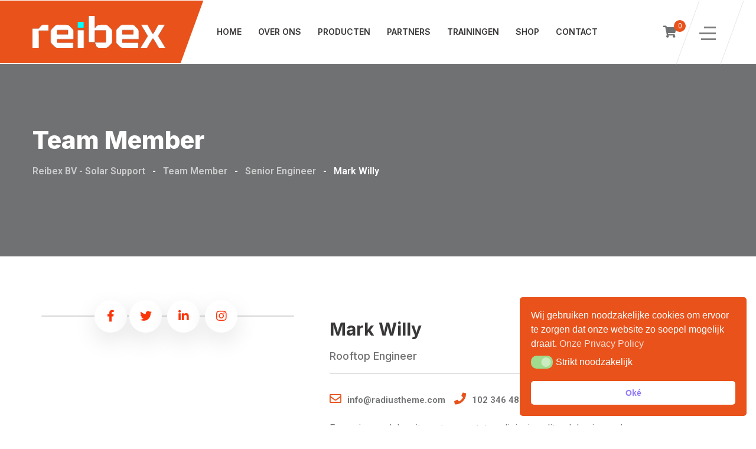

--- FILE ---
content_type: text/html; charset=UTF-8
request_url: https://eyecatchersolarsupport.nl/team/mark-willy-8/
body_size: 101911
content:


<!doctype html>
<html lang="nl-NL">

<head>
    <meta charset="UTF-8">
    <meta name="viewport" content="width=device-width, initial-scale=1.0">
    <meta http-equiv="X-UA-Compatible" content="IE=edge">
					<script>document.documentElement.className = document.documentElement.className + ' yes-js js_active js'</script>
			<title>Mark Willy &#8211; Reibex BV &#8211; Solar Support</title>

<!--  --><meta name='robots' content='max-image-preview:large' />
<noscript><style>#preloader{display:none;}</style></noscript><link rel='dns-prefetch' href='//fonts.googleapis.com' />
<link rel="alternate" title="oEmbed (JSON)" type="application/json+oembed" href="https://eyecatchersolarsupport.nl/wp-json/oembed/1.0/embed?url=https%3A%2F%2Feyecatchersolarsupport.nl%2Fteam%2Fmark-willy-8%2F" />
<link rel="alternate" title="oEmbed (XML)" type="text/xml+oembed" href="https://eyecatchersolarsupport.nl/wp-json/oembed/1.0/embed?url=https%3A%2F%2Feyecatchersolarsupport.nl%2Fteam%2Fmark-willy-8%2F&#038;format=xml" />
<style id='wp-img-auto-sizes-contain-inline-css' >
img:is([sizes=auto i],[sizes^="auto," i]){contain-intrinsic-size:3000px 1500px}
/*# sourceURL=wp-img-auto-sizes-contain-inline-css */
</style>
<style id='classic-theme-styles-inline-css' >
/*! This file is auto-generated */
.wp-block-button__link{color:#fff;background-color:#32373c;border-radius:9999px;box-shadow:none;text-decoration:none;padding:calc(.667em + 2px) calc(1.333em + 2px);font-size:1.125em}.wp-block-file__button{background:#32373c;color:#fff;text-decoration:none}
/*# sourceURL=/wp-includes/css/classic-themes.min.css */
</style>
<link rel='stylesheet' id='contact-form-7-css' href='https://eyecatchersolarsupport.nl/wp-content/plugins/contact-form-7/includes/css/styles.css?ver=6.1.4'  media='all' />
<style id='contact-form-7-inline-css' >
.wpcf7 .wpcf7-recaptcha iframe {margin-bottom: 0;}.wpcf7 .wpcf7-recaptcha[data-align="center"] > div {margin: 0 auto;}.wpcf7 .wpcf7-recaptcha[data-align="right"] > div {margin: 0 0 0 auto;}
/*# sourceURL=contact-form-7-inline-css */
</style>
<link rel='stylesheet' id='woocommerce-layout-css' href='https://eyecatchersolarsupport.nl/wp-content/plugins/woocommerce/assets/css/woocommerce-layout.css?ver=10.4.3'  media='all' />
<link rel='stylesheet' id='woocommerce-smallscreen-css' href='https://eyecatchersolarsupport.nl/wp-content/plugins/woocommerce/assets/css/woocommerce-smallscreen.css?ver=10.4.3'  media='only screen and (max-width: 768px)' />
<link rel='stylesheet' id='woocommerce-general-css' href='https://eyecatchersolarsupport.nl/wp-content/plugins/woocommerce/assets/css/woocommerce.css?ver=10.4.3'  media='all' />
<style id='woocommerce-inline-inline-css' >
.woocommerce form .form-row .required { visibility: visible; }
/*# sourceURL=woocommerce-inline-inline-css */
</style>
<link rel='stylesheet' id='nsc_bar_nice-cookie-consent-css' href='https://eyecatchersolarsupport.nl/wp-content/plugins/beautiful-and-responsive-cookie-consent/public/cookieNSCconsent.min.css?ver=4.9.2'  media='all' />
<link rel='stylesheet' id='yith-quick-view-css' href='https://eyecatchersolarsupport.nl/wp-content/plugins/yith-woocommerce-quick-view/assets/css/yith-quick-view.css?ver=2.10.0'  media='all' />
<style id='yith-quick-view-inline-css' >

				#yith-quick-view-modal .yith-quick-view-overlay{background:rgba( 0, 0, 0, 0.8)}
				#yith-quick-view-modal .yith-wcqv-main{background:#ffffff;}
				#yith-quick-view-close{color:#cdcdcd;}
				#yith-quick-view-close:hover{color:#ff0000;}
/*# sourceURL=yith-quick-view-inline-css */
</style>
<link rel='stylesheet' id='jquery-selectBox-css' href='https://eyecatchersolarsupport.nl/wp-content/plugins/yith-woocommerce-wishlist/assets/css/jquery.selectBox.css?ver=1.2.0'  media='all' />
<link rel='stylesheet' id='woocommerce_prettyPhoto_css-css' href='//eyecatchersolarsupport.nl/wp-content/plugins/woocommerce/assets/css/prettyPhoto.css?ver=3.1.6'  media='all' />
<link rel='stylesheet' id='yith-wcwl-main-css' href='https://eyecatchersolarsupport.nl/wp-content/plugins/yith-woocommerce-wishlist/assets/css/style.css?ver=4.11.0'  media='all' />
<style id='yith-wcwl-main-inline-css' >
 :root { --rounded-corners-radius: 16px; --add-to-cart-rounded-corners-radius: 16px; --color-headers-background: #F4F4F4; --feedback-duration: 3s } 
 :root { --rounded-corners-radius: 16px; --add-to-cart-rounded-corners-radius: 16px; --color-headers-background: #F4F4F4; --feedback-duration: 3s } 
/*# sourceURL=yith-wcwl-main-inline-css */
</style>
<link rel='stylesheet' id='jquery-fixedheadertable-style-css' href='https://eyecatchersolarsupport.nl/wp-content/plugins/yith-woocommerce-compare/assets/css/jquery.dataTables.css?ver=1.10.18'  media='all' />
<link rel='stylesheet' id='yith_woocompare_page-css' href='https://eyecatchersolarsupport.nl/wp-content/plugins/yith-woocommerce-compare/assets/css/compare.css?ver=3.7.0'  media='all' />
<link rel='stylesheet' id='yith-woocompare-widget-css' href='https://eyecatchersolarsupport.nl/wp-content/plugins/yith-woocommerce-compare/assets/css/widget.css?ver=3.7.0'  media='all' />
<link rel='stylesheet' id='roofix-child-style-css' href='https://eyecatchersolarsupport.nl/wp-content/themes/roofix-child/style.css?ver=6.9'  media='all' />
<link rel='stylesheet' id='elementor-icons-css' href='https://eyecatchersolarsupport.nl/wp-content/plugins/elementor/assets/lib/eicons/css/elementor-icons.min.css?ver=5.34.0'  media='all' />
<link rel='stylesheet' id='elementor-frontend-css' href='https://eyecatchersolarsupport.nl/wp-content/plugins/elementor/assets/css/frontend.min.css?ver=3.26.5'  media='all' />
<link rel='stylesheet' id='elementor-post-1-css' href='https://eyecatchersolarsupport.nl/wp-content/uploads/elementor/css/post-1.css?ver=1736975891'  media='all' />
<link rel='stylesheet' id='widget-progress-css' href='https://eyecatchersolarsupport.nl/wp-content/plugins/elementor/assets/css/widget-progress.min.css?ver=3.26.5'  media='all' />
<link rel='stylesheet' id='elementor-post-528-css' href='https://eyecatchersolarsupport.nl/wp-content/uploads/elementor/css/post-528.css?ver=1737677777'  media='all' />
<link rel='stylesheet' id='bootstrap-css' href='https://eyecatchersolarsupport.nl/wp-content/themes/roofix/assets/css/bootstrap.min.css?ver=2.2.2'  media='all' />
<link rel='stylesheet' id='elementor-rtl-css' href='https://eyecatchersolarsupport.nl/wp-content/themes/roofix/assets/css/style.css?ver=2.2.2'  media='all' />
<link rel='stylesheet' id='flaticon-css' href='https://eyecatchersolarsupport.nl/wp-content/themes/roofix/assets/font/flaticon.css?ver=2.2.2'  media='all' />
<link rel='stylesheet' id='animate-css' href='https://eyecatchersolarsupport.nl/wp-content/themes/roofix/assets/css/animate.min.css?ver=2.2.2'  media='all' />
<link rel='stylesheet' id='slick-css' href='https://eyecatchersolarsupport.nl/wp-content/themes/roofix/assets/css/slick.css?ver=2.2.2'  media='all' />
<link rel='stylesheet' id='roofix-gfonts-css' href='//fonts.googleapis.com/css?family=Roboto%3A400%2C500%2C600%2C700%7CInter%3A800%7CInter%3A800%7CInter%3A800%7CInter%3A800%7CInter%3A800%7CInter%3A700%2C400%2C500%2C600&#038;display=fallback&#038;ver=2.2.2'  media='all' />
<link rel='stylesheet' id='roofix-font-awesome-css' href='https://eyecatchersolarsupport.nl/wp-content/themes/roofix/assets/css/all.min.css?ver=2.2.2'  media='all' />
<link rel='stylesheet' id='roofix-style-css' href='https://eyecatchersolarsupport.nl/wp-content/themes/roofix/assets/css/style.css?ver=2.2.2'  media='all' />
<link rel='stylesheet' id='roofix-rtl-css' href='https://eyecatchersolarsupport.nl/wp-content/themes/roofix/assets/css/style.css?ver=2.2.2'  media='all' />
<style id='roofix-dynamic-inline-css' >
.entry-banner{background-color: #707173}.content-area {padding-top:100px;}  @media all and (max-width: 1199px) {.content-area {padding-top:110px;}}  @media all and (max-width: 991px) {.content-area {padding-top:100px;}}  @media all and (max-width: 767px) {.content-area {padding-top:90px;}}.content-area {padding-bottom:0px;}  @media all and (max-width: 1199px) {.content-area {padding-bottom:110px;}}  @media all and (max-width: 991px) {.content-area {padding-bottom:100px;}}  @media all and (max-width: 767px) {.content-area {padding-bottom:80px;}} body, ul li { font-family: 'Roboto', sans-serif; font-size: 16px; line-height: 28px; font-weight : normal; font-style: normal; } h1 { font-family: 'Inter', sans-serif; font-size: 46px; line-height: 54px; font-weight : 800; font-style: normal; } h2 { font-family: 'Inter', sans-serif; font-size: 36px; line-height: 46px; font-weight : 800; font-style: normal; } h3 { font-family: 'Inter', sans-serif; font-size: 28px; line-height: 38px; font-weight : 800; font-style: normal; } h4 { font-family: 'Inter', sans-serif; font-size: 22px; line-height: 32px; font-weight : 800; font-style: normal; } h5 { font-family: 'Inter', sans-serif; font-size: 18px; line-height: 28px; font-weight : 800; font-style: normal; } h6 { font-family: 'Inter', sans-serif; font-size: 16px; line-height: 26px; font-weight : 700; font-style: normal; } 
/*# sourceURL=roofix-dynamic-inline-css */
</style>
<link rel='stylesheet' id='magnific-popup-css' href='https://eyecatchersolarsupport.nl/wp-content/themes/roofix/assets/css/magnific-popup.css?ver=2.2.2'  media='all' />
<link rel='stylesheet' id='swiper-min-css' href='https://eyecatchersolarsupport.nl/wp-content/themes/roofix/assets/css/swiper.min.css?ver=2.2.2'  media='all' />
<link rel='stylesheet' id='google-fonts-1-css' href='https://fonts.googleapis.com/css?family=Roboto%3A100%2C100italic%2C200%2C200italic%2C300%2C300italic%2C400%2C400italic%2C500%2C500italic%2C600%2C600italic%2C700%2C700italic%2C800%2C800italic%2C900%2C900italic&#038;display=auto&#038;ver=6.9'  media='all' />
<link rel="preconnect" href="https://fonts.gstatic.com/" crossorigin><script type="text/javascript" src="https://eyecatchersolarsupport.nl/wp-includes/js/jquery/jquery.min.js?ver=3.7.1" id="jquery-core-js"></script>
<script type="text/javascript" src="https://eyecatchersolarsupport.nl/wp-includes/js/jquery/jquery-migrate.min.js?ver=3.4.1" id="jquery-migrate-js"></script>
<script type="text/javascript" src="https://eyecatchersolarsupport.nl/wp-content/plugins/woocommerce/assets/js/jquery-blockui/jquery.blockUI.min.js?ver=2.7.0-wc.10.4.3" id="wc-jquery-blockui-js" defer="defer" data-wp-strategy="defer"></script>
<script type="text/javascript" id="wc-add-to-cart-js-extra">
/* <![CDATA[ */
var wc_add_to_cart_params = {"ajax_url":"/wp-admin/admin-ajax.php","wc_ajax_url":"/?wc-ajax=%%endpoint%%","i18n_view_cart":"Bekijk winkelwagen","cart_url":"https://eyecatchersolarsupport.nl/cart/","is_cart":"","cart_redirect_after_add":"yes"};
//# sourceURL=wc-add-to-cart-js-extra
/* ]]> */
</script>
<script type="text/javascript" src="https://eyecatchersolarsupport.nl/wp-content/plugins/woocommerce/assets/js/frontend/add-to-cart.min.js?ver=10.4.3" id="wc-add-to-cart-js" defer="defer" data-wp-strategy="defer"></script>
<script type="text/javascript" src="https://eyecatchersolarsupport.nl/wp-content/plugins/woocommerce/assets/js/js-cookie/js.cookie.min.js?ver=2.1.4-wc.10.4.3" id="wc-js-cookie-js" defer="defer" data-wp-strategy="defer"></script>
<script type="text/javascript" id="woocommerce-js-extra">
/* <![CDATA[ */
var woocommerce_params = {"ajax_url":"/wp-admin/admin-ajax.php","wc_ajax_url":"/?wc-ajax=%%endpoint%%","i18n_password_show":"Wachtwoord weergeven","i18n_password_hide":"Wachtwoord verbergen"};
//# sourceURL=woocommerce-js-extra
/* ]]> */
</script>
<script type="text/javascript" src="https://eyecatchersolarsupport.nl/wp-content/plugins/woocommerce/assets/js/frontend/woocommerce.min.js?ver=10.4.3" id="woocommerce-js" defer="defer" data-wp-strategy="defer"></script>
<script type="text/javascript" src="https://eyecatchersolarsupport.nl/wp-content/themes/roofix/assets/js/popper.js?ver=2.2.2" id="popper-js"></script>
<script type="text/javascript" src="https://eyecatchersolarsupport.nl/wp-content/themes/roofix/assets/js/jquery.magnific-popup.min.js?ver=2.2.2" id="jquery-magnific-popup-js"></script>
<script type="text/javascript" src="https://eyecatchersolarsupport.nl/wp-content/themes/roofix/assets/js/swiper.min.js?ver=2.2.2" id="swiper-min-js"></script>
<script type="text/javascript" src="https://eyecatchersolarsupport.nl/wp-content/themes/roofix/assets/js/slick.min.js?ver=2.2.2" id="slick-js"></script>
<link rel="https://api.w.org/" href="https://eyecatchersolarsupport.nl/wp-json/" /><meta name="generator" content="WordPress 6.9" />
<meta name="generator" content="WooCommerce 10.4.3" />
<link rel="canonical" href="https://eyecatchersolarsupport.nl/team/mark-willy-8/" />
<link rel='shortlink' href='https://eyecatchersolarsupport.nl/?p=528' />
<meta name="cdp-version" content="1.5.0" />        <!--Customizer CSS-->
      	<style >
            
            /* Body */

                        /* Link */

            a { color :#e9521b; }            /* Link Hover */

            a:hover, a:focus, a:active { color :#e9521b; }
            /* Meta */
            
     
        
             .widget ul > li a:hover,
             .progress-box-layout4:hover .inner-item .item-icon i,
             .progress-box-layout4 .inner-item .item-content .count-number .suffix,
             .project-box-layout5-new .project-box .item-content .item-title a:hover,
             .team-box-layout7-new .item-img .item-icons.item-social:hover,
             .footer-wrap-fix-off .footer-box-layout1 ul.menu > li:hover:before,
             .footer-bottom-wrap-layout1 .copyright a:hover,
             .site-header .main-navigation ul li ul li a:hover,
             .trheader.non-stick .site-header .main-navigation ul.menu > li > a:hover,
            
             .topbar-information4 .header-left-4layout > li > i,
             .header-left-4layout .tophead-social li a:hover, 
             .about-info-list .about-info li:after,
             .service-box-layout6-new .item-content .item-title a:hover,
             .service-box-layout6-new .item-content .non-ghost-btn-md:hover,
             .service-slider-new-area .owl-theme .owl-nav [class*=owl-]:hover,
             .rt-isotope-wrapper .rt-isotope-tab-wrp .isotop-btn a.current,
             .rt-isotope-wrapper .rt-isotope-tab-wrp .isotop-btn a:hover,
             .project-box-layout6 .item-excerpt .item-heading .item-title a:hover,
             .project-box-layout6 .item-excerpt .item-heading .item-tag a:hover,
             .blog-box-layout6-new .item-content .entry-meta li i,
             .top-footer-layout1 .footer-social ul li a:hover,
             .blog-box-layout6-new .item-content .item-title a:hover,
             .primary-color .elementor-icon-box-description,
             .process-box-layout1new:hover .item-icon i:before,
             .testimonial-box-layout8-new .rt-arrow i,
             .site-header .main-navigation ul.menu > li.current-menu-item > a,
             .site-header .main-navigation ul.menu > li.current > a,
             .search-box-area .search-box a.search-button:hover i:before,
             .service-box-layout6-new:hover .item-img .item-icon i:before,
             .site-header .main-navigation ul li ul li a:before,           
             .team-box-layout7-new .item-img .item-icons .action-share-wrap a:hover i,
             .wp-block-themepunch-revslider .play-btn i:before,
             .header-top-bar.layout-2 .header-social-layout1 ul.tophead-social li a:hover,
             .about-box-layout8r .item-content .list-item li i,
             .blog-box-layout1-new .item-content .item-title a:hover,
             .blog-box-layout1-new .item-content .entry-meta li i,
             .nav-control-layout5w .owl-next:hover span i,
             .nav-control-layout5w .owl-prev:hover span i,
             .rtin-insurance-tab .nav-tabs .nav-item a:hover,
             .rtin-insurance-tab .nav-tabs .nav-item a.active,
             .rtin-insurance-tab .rtin-item ul li:after,
             .single-team-box-layout1 .item-content .item-mail i,
             .single-team-box-layout1 .item-content .item-social li,            
             .testimonial-box-layout9-new .slick-prev > span i,
             .testimonial-box-layout9-new .slick-next > span i,
             .project-box-layout1 .item-footer .item-title a:hover,
             .project-box-layout1 .item-footer .item-tag.item-subtitle a:hover,
             .project-box-layout1 .item-content .item-btn:hover,
             .single-project-related .related-wrp .media-body .item-title a:hover,
             .single-project-related .related-wrp .media-body .item-subtitle a:hover,
             .nav-control-layout1w .owl-nav .owl-next i,
             .header-top-bar.layout-2 .header-social-layout1 ul.tophead-social li a:hover i,
             .nav-control-layout1w .owl-nav .owl-prev i,
             .widget_roofix_service_navigation_sidebar ul.menu li a:hover,
             .widget_roofix_posts .media-body h3 a:hover,
             .nav-control-layout4 .owl-nav div:hover,
             .blog-box-layout3new .item-content .item-title a:hover,
             .news-meta-info.mar20-ul li i,                    
             .single-post-pagination .rtin-item .rtin-content a.rtin-link i,
             .comments-area .main-comments .comment-meta .comment-meta-left a:hover,
             .single-post-pagination .rtin-item .rtin-content a.rtin-link:hover,
             .single-post-pagination .rtin-item .rtin-content .rtin-title a:hover,
             #respond .logged-in-as a:hover,
             .widget-search-box .stylish-input-group .input-group-addon:hover button span,
             .news-meta-info.mar20-ul li a:hover,
             .breadcrumb-area .entry-breadcrumb > span a:hover,
             .widget-project-info .project-details > ul > li a:hover,
             .site-header .main-navigation ul.menu > li > a:hover,
             .side-menu-rt ul.offcanvas-menu li a:hover,
             .side-menu-rt ul.offcanvas-menu li a:before,
             .overly-sidebar-wrapper.show .overly-sidebar-content .circle-btn:hover,
             .trheader.header-style-2 .rt-sticky .main-navigation ul.menu > li > a.active,
             .header-style-8.trheader .site-header .main-navigation > nav > ul.menu > li > a.active,
			 .sidebarBtn span,
			 .mean-container .mean-nav ul li a i, 
			 .mean-container .mean-nav > ul > li a i,
			 .mean-container .mean-nav ul li a:hover, 
			 .mean-container .mean-nav > ul > li.current-menu-item > a,
			 .mean-container .mean-nav ul li ul.sub-menu > li a:hover,
             .home4-slider .phone-no span,
             .service-slider-layout8 .item-icon i:before,
             .service-slider-layout8 .item-title a:hover,
             .team-box-layout-10 .item-content .item-title a:hover,
             .blog-style-7 .blog-date i,
             .progress-box-layout2 .inner-item .item-icon i,
             .header-style-7 .header-info li i,
             .header-search .close

             { color :#e9521b; }
         
        
            .top-footer-layout1 .footer-contact-phone i,
            .footer-box-layout1 .footer-title:after,
            .footer-box-layout1 .footer-form-box .contact-form-box .form-group .item-btn,
            .blog-box-layout6-new .item-img .item-date,
            .heading-layout1new .item-subtitle:after,
            .testimonial-box-layout8-new .nav-item:after,
            .widget-form .contact-form-box .form-group .item-btn,
            .process-box-layout1new,
            .project-box-layout6 .item-content .item-heading .item-title:after,
            .rt-isotope-wrapper .rt-isotope-tab-wrp .isotop-btn a:after,
            .heading-layout1new .item-subtitle:after,
            .about-box-layout7-new .item-img:after,
            .service-slider-new-area .owl-theme .owl-dots .owl-dot.active span,
            .service-slider-new-area .owl-theme .owl-dots .owl-dot:hover span,
            .service-slider-new-area .owl-theme .owl-dots .owl-dot.active span,
            .service-slider-new-area .owl-theme .owl-dots .owl-dot:hover span,
            .service-box-layout6-new .item-img .item-icon,
            .header4-icon-right a.header-btn-new,
            .header4-icon-right .circle-btn.offcanvas-menu-btn:hover .btn-icon-wrap span,
            .header-menu.menu-layout4 .container-fluid .primary-bg-brind,
            .team-box-layout7-new .item-content,
            .testimonial-box-layout8-new .rt-arrow:hover,
            .non-ghost-btn-md:hover span,
            .project-box-layout6 .item-excerpt .item-heading .item-title:after,
            .non-ghost-btn-md.btn-fill,
            .non-ghost-btn-md.btn-fill:hover span,
            .wp-block-themepunch-revslider .play-btn:hover,
            .contact-wrap-layout-before:before,
            #slider-2-slide-2-layer-7,
            .about-box-layout-viedo .item-content .item-subtitle:after,
            .service-box-layout7-new .item-title:after,
            .about-box-layout8r .item-img .item-icon .play-btn:hover,
            .about-box-layout8r .item-content .subtitle-style:after,
            .content-slide-new .slick-dots li button:hover,
            .content-slide-new .slick-dots li.slick-active button,
            .project-box-layout5-new .project-box .item-content .item-title:after,
            .nav-control-layout5w .owl-next span,
            .nav-control-layout5w .owl-prev span,
            .nav-control-layout5w .owl-next:hover span:after,
            .nav-control-layout5w .owl-prev:hover span:after,
            .testimonial-box-layout9-new .slick-prev > span:after,
            .testimonial-box-layout9-new .slick-next > span:after,
            .testimonial-box-layout9-new .slick-next:hover > span,
            .testimonial-box-layout9-new .slick-prev:hover > span,
            .testimonial-box-layout9-new .nav-item:after,
            .rtin-insurance-tab .nav-tabs .nav-item a:hover:before,
            .rtin-insurance-tab .nav-tabs .nav-item a.active:before,
            .pagination-area ul li.active a,
            .pagination-area ul li a:hover,
            .pagination-area ul li span.current,
            .project-box-layout1 .item-footer .item-title:after,
            .project-box-layout1 .item-img:after,
            .widget-project-info .project-info-title:after,
            .nav-control-layout1w .owl-nav .owl-prev:hover,
            .nav-control-layout1w .owl-nav .owl-next:hover,
            .nav-control-layout1w .owl-nav .owl-next:after,
            .single-project-related .related-wrp .media-body .item-title:after,
            .nav-control-layout1w .owl-nav .owl-prev:after,
            .testimonial-box-layout2 .rt-arrow:hover,
            .services-list-layout2 .item-content .stitle-holder .s-title:after,
            .about-box-layout9r .item-img .item-icon .play-btn:hover,
            .sidebar-widget-area .widget .widget-title:after,
            .widget_roofix_service_navigation_sidebar ul.menu li a:hover span,
            .widget-download .item-list div.widget-primary-btn a,
            .widget-download .item-list div.widget-sec-btn a:hover,
            .widget_tag_cloud a:hover,
            .blog-box-layout3new .item-img .top-item,
            .single-blog-box-layout1 .blog-author .item-social li a:hover,
            .post-each .entry-thumbnail-area .post-item-date,
            .single-blog-box-layout1 .item-tag-area .item-social ul li a:hover,
            #respond .comment-reply-title:after,
            .comments-area h3.comment-title:after,
            .comments-area .main-comments .comment-meta .reply-area a:hover,
            #respond form .btn-send,
            .contact-box-layout15 .media .item-icon,
            .contact-form-box-light .item-btn.fw-btn-fill,
            .post-each.post-each-single .entry-content-area .entry-tags a:hover,
			.rt-slider-button-primary,
			.rt-slider-button-primary-lg,
			.service-box-layout6-new .item-content .item-icon,
			.icon-box-layout6:hover .icon-layout-6 span,
			.image-box-layout8 .item-box .call-info,
			.rtin-banner-tab-layout2 .tab-nav-wrap .tab-nav-list li a.active,			
			.icon-box-layout5 .icon-layout-5:before,
			.project-box-5 .project-box-img .item-content,
			.price-table-layout1 .rtin-footer a:hover,
            .service-box-layout7-new:before,
            .video-box-slide .swiper-pagination-bullet-active,
            .video-box-slide .swiper-pagination-bullet:hover,
            .testimonial-box-layout9-new .swiper-pagination-bullet,
            .contact-form-box-home input.item-btn[type="submit"],
            .rt-project-wrap .rt-arrow span,
            .rt-owl-carousel .swiper-pagination-bullet.swiper-pagination-bullet-active,
            .rt-owl-carousel .swiper-pagination-bullet.swiper-pagination-bullet:hover,
            .cart-icon-area .cart-icon-num,
            .rtin-banner-tab-layout1 .tab-nav-wrap .tab-nav-list li a,
            .project-box-6 .item-content .item-heading .item-title:after,
            .service-slider-layout8 .item-title:after,
            .team-box-layout-10 .item-content-mid:before,
            .team-box-layout-10 .item-img .item-icons.item-social:hover,
            .team-box-layout-10 .item-img .item-icons .action-share-wrap a:hover,
            .blog-style-7 .read-more .entry-button:hover,
            .header-style-7 .header-btn-new,
            .project-box-6 .item-content .item-btn:hover,
            .header-search .header-search-form .search-btn

             { background-color :#e9521b; }
            
            .footer-wrap-fix-off .footer-box-layout1 .footer-form-box .contact-form-box .form-group .item-btn:hover,
            .non-ghost-btn-md.btn-fill:hover,          
            .non-ghost-btn-md.btn-fill span,
            .widget-form .contact-form-box .form-group .item-btn:hover,
            .service-box-layout7media,
            #respond form .btn-send:hover,
            .contact-form-box-light .item-btn.fw-btn-fill:hover,
            .header4-icon-right a.header-btn-new:hover,
			.rt-slider-button-primary:hover,
			.rt-slider-button-primary-lg:hover,
            .rten-button-lg:hover,
            .rtin-banner-tab-layout1 .tab-nav-wrap .tab-nav-list li a.active,
            .header-style-7 .header-btn-new:hover,
            .header-style-8 .header-action-button .item-btn:hover

             { background-color :#e9521b; }
            
            .testimonial-box-layout8-new .slide-content-media .media-body-footer,
            .process-box-layout1new,
            .process-box-layout1new:hover .item-icon i:before,
            .process-box-layout1new:hover,
            .testimonial-box-layout8-new .rt-arrow:hover,
            .site-header .main-navigation ul li ul,
            .site-header .main-navigation ul li ul li a:before,
            .service-slider-new-area .owl-theme .owl-dots .owl-dot.active,
            .service-slider-new-area .owl-theme .owl-dots .owl-dot:hover,
            .progress-box-layout4:after,
            .testimonial-box-layout9-new .slide-content-media .media-body-footer,
            .testimonial-box-layout9-new .slick-next:hover > span,
            .testimonial-box-layout9-new .slick-prev:hover > span,
            .rtin-insurance-tab .nav-tabs .nav-item a:hover:after,
            .rtin-insurance-tab .nav-tabs .nav-item a.active:after,
            .nav-control-layout1w .owl-nav .owl-prev:hover,
            .nav-control-layout1w .owl-nav .owl-next:hover,
            .wp-block-quote:not(.is-large):not(.is-style-large),
			.mean-container .mean-bar,
			.price-table-layout1 .rtin-footer a,
            .rt-owl-carousel .swiper-pagination-bullet.swiper-pagination-bullet-active,
            .rt-owl-carousel .swiper-pagination-bullet.swiper-pagination-bullet:hover,
            .icon-layout-8 .service-box-media:hover .item-icon

             { border-color :#e9521b; }
            
            .team-box-layout7-new .item-content .cls-1,
            .service-box-layout6-new .item-content .svg-content svg.top-svg,
            .service-box-layout6-new .item-content .svg-content svg.bottom-svg,
            .about-box-layout-viedo .item-content svg

             { fill :#e9521b; }
                       
            .service-box-layout6-new .item-content .svg-content svg.bottom-svg

             { fill :#e9521b; }			
			
			.offcanvas-list span i,
			.social-icon-off a,
			.price-table-layout1 .rtin-list-item li i,
			.service-box-layout2 .service-box-media .item-icon.icon-layout-3 i,
			.service-box-layout2 .service-box-media .item-icon.icon-layout-3 i:before,
			.elementor-accordion .elementor-accordion-item .elementor-tab-title span.elementor-accordion-icon,
			.rtin-banner-tab-layout2 .tab-content .rtin-item .rtin-text .service-tab-list li:before,
			.heading-layout1 .item-subtitle,
			.service-box-layout2 .item-title a:hover,
			.service-box-layout2 .service-box-media .item-icon.icon-layout-2 i:before,
			.project-box-layout6-new .project-box .item-title a:hover,
			.team-box-layout1 .item-content .item-title a:hover,
			.team-box-layout1 .item-content .item-social li a:hover,
			.post-each .entry-meta-1 li i,
			.post-each .entry-content-area .entry-header a.entry-title:hover,
			.post-each .entry-content-area:hover .entry-meta-1 span.updated i,
			.mobile-header-topbar .mobile-top li.social-icon a,
			.mobile-header-topbar ul.mobile-top > li > i,
			.header-style-2 .menu-1v2 .header-phone-btn .phone-number,
			.woocommerce .rt-product-block .price-title-box .rtin-title a:hover,
			.woocommerce .rt-product-block .price-title-box .rtin-price,
			.woocommerce .rt-product-block .rtin-thumb-wrapper .rtin-buttons-area a,
			.woocommerce .widget_products .product_list_widget li a:hover,
			.woocommerce-cart table.woocommerce-cart-form__contents .product-name a:hover,
			.woocommerce .roofix-product-details-page .single-product-top-1 .rtin-right span.price, 
			.woocommerce .roofix-product-details-page .single-product-top-1 .rtin-right p.price,
			.woocommerce .roofix-product-details-page .single-product-top-1 .rtin-right .post-share-btn .post-social-sharing ul.item-social li a:hover,
			.woocommerce .roofix-product-details-page .single-product-top-1 .rtin-right .wistlist-compare-box a:hover,
			.price-table-layout1 .rtin-footer a,
			.woocommerce div.product .woocommerce-tabs ul.tabs li.active a,
            .post-each .entry-meta-2 li.vcard-author i,
            .post-each .entry-meta-2 li.vcard-comments i,
            .site-header .main-navigation > nav > ul.menu > li > a.active,
            .icon-layout-4 .service-box-media .item-icon i:before

             { color :#e9521b; }			
			 
			
			
			.social-icon-off a:hover,
			.post-each .entry-meta-1 li a:hover,
			.mobile-header-topbar .mobile-top li.social-icon a:hover

             { color :#e9521b; }			
			
			.rt-button-sp,
			.half-left-bg:after,
			.team-box-layout1 .item-content:before,
			.video-wrapper-inner .popup-video .player-wave .waves,
			.service-box-layout2 .media.service-box-media:hover .item-icon.icon-layout-3 i,
			.elementor-accordion .elementor-accordion-item .elementor-tab-title.elementor-active span.elementor-accordion-icon,
			.rtin-banner-tab-layout1 .tab-nav-wrap,
			.overly-sidebar-wrapper .overly-sidebar-content .circle-btn:hover,
			.project-box-layout6-new .project-box .item-title:after,
			.testimonial-box-layout2 .item-img:after,
			.mean-bar .mobile-btn,
			.offcanvas-menu-btn:hover .btn-icon-wrap span,
			.header-style-5 .site-header .primary-bg-brind,
			.header-style-5 .header5-icon-right a.header-btn-new,
			.woocommerce .rt-product-block .rtin-thumb-wrapper .rtin-buttons-area .btn-icons .yith-wcqv-button:hover,
			.woocommerce .rt-product-block .rtin-thumb-wrapper .rtin-buttons-area .btn-title a:hover,
			.woocommerce .rt-product-block .rtin-thumb-wrapper .rtin-buttons-area .btn-icons .rdtheme-wishlist-icon:hover,
			.woocommerce .widget_price_filter .ui-slider .ui-slider-handle,
			.woocommerce div.product .woocommerce-tabs ul.tabs li a:before

             { background-color :#e9521b; }			
			
			            
			.woocommerce #respond input#submit.alt, 
			.woocommerce #respond input#submit, 
			.woocommerce button.button.alt, 
			.woocommerce input.button.alt, 
			.woocommerce button.button, 
			.woocommerce a.button.alt, 
			.woocommerce input.button, 
			.woocommerce a.button

             { background-color :#e9521b; }			
			            
			.woocommerce #respond input#submit.alt:hover, 
			.woocommerce #respond input#submit:hover, 
			.woocommerce button.button.alt:hover, 
			.woocommerce input.button.alt:hover, 
			.woocommerce button.button:hover, 
			.woocommerce a.button.alt:hover, 
			.woocommerce input.button:hover, 
			.woocommerce a.button:hover

             { background-color :#e9521b; }			
			            
			.rt-button-sp:hover,
			.mean-bar .mobile-btn:hover,
			.header-style-5 .header5-icon-right a.header-btn-new:hover

             { background-color :#e9521b; }			
						
						
			

            
            
            
            

            
            .middle-bar-logo:after,
            .feature-box1:after,
            .feature-box1:hover .item-icon,
            .service-box-layout7 .item-content .btn-service,
            .about-box-layout10 .item-exprience .item-content:before,
            .service-box-layout8 .item-icon,
            .header-top-bar.layout-4 .topbar-information ul .item-label3:before,
            .project-layout7 .item-img .project-details .item-content .content-title:after,
            .project-layout7:hover .item-img .project-details .project-button .item-btn,
            .team-box-layout8 .content-box .item-content:after,
            .testimonial-box-layout10 .item-title:before,
            .testimonial10-wrap .rt-arrow:hover,
            .footer-box-layout2 .footer-title:after,
            .rten-button-lg,
            .section-layout3 .title-style:after,
            .swiper-button-next:hover, 
            .swiper-button-prev:hover,
            .icon-layout-8 .service-box-media:hover .item-icon .count,
            .project-layout8:hover .item-img .project-details .project-button .item-btn,
            .project-layout8 .item-img .project-details .item-content:after,
            .swiper-scrollbar .swiper-scrollbar-drag,
            .testimonial-box-layout11 .rt-arrow:hover,
            .about-box-layout-viedo-07 .play-btn:hover,
            .service-box-layout6:hover .item-img .item-icon,
            .team-box-layout-9 .item-content:before,
            .team-box-layout-9 .item-img .item-icons.item-social:hover,
            .team-box-layout-9 .item-img .item-icons .action-share-wrap a:hover,
            .team-box-layout-11 .item-img .item-icons.item-social,
            .team-box-layout-11 .item-img .item-icons .action-share-wrap a,
            .rt-testimonial-11 .rt-arrow:hover,
            .rt-testimonial-12 .rt-arrow:hover,
            .service-info-box-layout7 .item-icon,
            .header-style-8 .site-header .site-branding,
            .header-style-8 .header-action-button .item-btn
             { background-color :#e9521b; }
            
            .feature-box1 .item-icon i:before,
            .service-box-layout7 .item-icon i:before,
            .feature-box1:hover .feature-button .item-btn i,
            .header-top-bar.layout-4 .topbar-information ul li a:hover,
            .choose-box-layout2 .item-content:hover .item-title,
            .header-top-bar.layout-4 .topbar-information ul li.item-label1 a:hover,
            .project-layout7 .item-img .project-details .item-content .content-subtitle a,
            .project-layout7:hover .item-img .project-details .item-content .content-title a,
            .project-layout7 .item-img .project-details .project-button .item-btn,
            .team-box-layout8 .content-box .item-content .team-social li a i,
            .icon-layout-8 .service-box-media .item-icon .count,
            .icon-layout-8 .service-box-media .item-title a:hover,
            .project-layout8:hover .item-img .project-details .item-content .content-title a,
            .project-layout8 .item-img .project-details .project-button .item-btn,
            .service-box-layout6 .item-img .item-icon i:before,
            .about-box-layout-viedo-07 .play-btn .play,
            .wrapper .text-Primary,
            .team-box-layout-11 .item-content .item-title a:hover,
            .header-style-8 .header-info li i
             { color :#e9521b; }

            
            
            
            
		</style>

		<!--/ Customizer CSS-->
        	<noscript><style>.woocommerce-product-gallery{ opacity: 1 !important; }</style></noscript>
	<meta name="generator" content="Elementor 3.26.5; features: additional_custom_breakpoints; settings: css_print_method-external, google_font-enabled, font_display-auto">

<!-- This Google structured data (Rich Snippet) auto generated by RadiusTheme Review Schema plugin version 2.2.6 -->

			<style>
				.e-con.e-parent:nth-of-type(n+4):not(.e-lazyloaded):not(.e-no-lazyload),
				.e-con.e-parent:nth-of-type(n+4):not(.e-lazyloaded):not(.e-no-lazyload) * {
					background-image: none !important;
				}
				@media screen and (max-height: 1024px) {
					.e-con.e-parent:nth-of-type(n+3):not(.e-lazyloaded):not(.e-no-lazyload),
					.e-con.e-parent:nth-of-type(n+3):not(.e-lazyloaded):not(.e-no-lazyload) * {
						background-image: none !important;
					}
				}
				@media screen and (max-height: 640px) {
					.e-con.e-parent:nth-of-type(n+2):not(.e-lazyloaded):not(.e-no-lazyload),
					.e-con.e-parent:nth-of-type(n+2):not(.e-lazyloaded):not(.e-no-lazyload) * {
						background-image: none !important;
					}
				}
			</style>
					<style  id="wp-custom-css">
			.site-header .main-navigation ul.menu > li > a {
    font-size: 14px;
}		</style>
		<link rel='stylesheet' id='wc-blocks-style-css' href='https://eyecatchersolarsupport.nl/wp-content/plugins/woocommerce/assets/client/blocks/wc-blocks.css?ver=wc-10.4.3'  media='all' />
<style id='global-styles-inline-css' >
:root{--wp--preset--aspect-ratio--square: 1;--wp--preset--aspect-ratio--4-3: 4/3;--wp--preset--aspect-ratio--3-4: 3/4;--wp--preset--aspect-ratio--3-2: 3/2;--wp--preset--aspect-ratio--2-3: 2/3;--wp--preset--aspect-ratio--16-9: 16/9;--wp--preset--aspect-ratio--9-16: 9/16;--wp--preset--color--black: #000000;--wp--preset--color--cyan-bluish-gray: #abb8c3;--wp--preset--color--white: #ffffff;--wp--preset--color--pale-pink: #f78da7;--wp--preset--color--vivid-red: #cf2e2e;--wp--preset--color--luminous-vivid-orange: #ff6900;--wp--preset--color--luminous-vivid-amber: #fcb900;--wp--preset--color--light-green-cyan: #7bdcb5;--wp--preset--color--vivid-green-cyan: #00d084;--wp--preset--color--pale-cyan-blue: #8ed1fc;--wp--preset--color--vivid-cyan-blue: #0693e3;--wp--preset--color--vivid-purple: #9b51e0;--wp--preset--color--roofix-primary: #ee212b;--wp--preset--color--roofix-secondary: #082c4b;--wp--preset--color--roofix-gray: #646464;--wp--preset--color--roofix-dark: #111111;--wp--preset--color--roofix-light: #fff;--wp--preset--gradient--vivid-cyan-blue-to-vivid-purple: linear-gradient(135deg,rgb(6,147,227) 0%,rgb(155,81,224) 100%);--wp--preset--gradient--light-green-cyan-to-vivid-green-cyan: linear-gradient(135deg,rgb(122,220,180) 0%,rgb(0,208,130) 100%);--wp--preset--gradient--luminous-vivid-amber-to-luminous-vivid-orange: linear-gradient(135deg,rgb(252,185,0) 0%,rgb(255,105,0) 100%);--wp--preset--gradient--luminous-vivid-orange-to-vivid-red: linear-gradient(135deg,rgb(255,105,0) 0%,rgb(207,46,46) 100%);--wp--preset--gradient--very-light-gray-to-cyan-bluish-gray: linear-gradient(135deg,rgb(238,238,238) 0%,rgb(169,184,195) 100%);--wp--preset--gradient--cool-to-warm-spectrum: linear-gradient(135deg,rgb(74,234,220) 0%,rgb(151,120,209) 20%,rgb(207,42,186) 40%,rgb(238,44,130) 60%,rgb(251,105,98) 80%,rgb(254,248,76) 100%);--wp--preset--gradient--blush-light-purple: linear-gradient(135deg,rgb(255,206,236) 0%,rgb(152,150,240) 100%);--wp--preset--gradient--blush-bordeaux: linear-gradient(135deg,rgb(254,205,165) 0%,rgb(254,45,45) 50%,rgb(107,0,62) 100%);--wp--preset--gradient--luminous-dusk: linear-gradient(135deg,rgb(255,203,112) 0%,rgb(199,81,192) 50%,rgb(65,88,208) 100%);--wp--preset--gradient--pale-ocean: linear-gradient(135deg,rgb(255,245,203) 0%,rgb(182,227,212) 50%,rgb(51,167,181) 100%);--wp--preset--gradient--electric-grass: linear-gradient(135deg,rgb(202,248,128) 0%,rgb(113,206,126) 100%);--wp--preset--gradient--midnight: linear-gradient(135deg,rgb(2,3,129) 0%,rgb(40,116,252) 100%);--wp--preset--gradient--primary-to-secondary: linear-gradient(135deg, rgb(238,33,43) 0%, rgb(8,44,75) 100%);--wp--preset--gradient--primary-to-tertiary: linear-gradient(135deg, rgb(238,33,43) 0%, rgb(238,33,43) 100%);--wp--preset--gradient--secondary-to-tertiary: linear-gradient(135deg, rgb(8,44,75) 0%, rgb(238,33,43) 100%);--wp--preset--gradient--tertiary-to-primary: linear-gradient(135deg, rgb(238,33,43) 0%, rgb(238,33,43) 100%);--wp--preset--font-size--small: 12px;--wp--preset--font-size--medium: 20px;--wp--preset--font-size--large: 30px;--wp--preset--font-size--x-large: 42px;--wp--preset--font-size--normal: 16px;--wp--preset--font-size--huge: 36px;--wp--preset--spacing--20: 0.44rem;--wp--preset--spacing--30: 0.67rem;--wp--preset--spacing--40: 1rem;--wp--preset--spacing--50: 1.5rem;--wp--preset--spacing--60: 2.25rem;--wp--preset--spacing--70: 3.38rem;--wp--preset--spacing--80: 5.06rem;--wp--preset--shadow--natural: 6px 6px 9px rgba(0, 0, 0, 0.2);--wp--preset--shadow--deep: 12px 12px 50px rgba(0, 0, 0, 0.4);--wp--preset--shadow--sharp: 6px 6px 0px rgba(0, 0, 0, 0.2);--wp--preset--shadow--outlined: 6px 6px 0px -3px rgb(255, 255, 255), 6px 6px rgb(0, 0, 0);--wp--preset--shadow--crisp: 6px 6px 0px rgb(0, 0, 0);}:where(.is-layout-flex){gap: 0.5em;}:where(.is-layout-grid){gap: 0.5em;}body .is-layout-flex{display: flex;}.is-layout-flex{flex-wrap: wrap;align-items: center;}.is-layout-flex > :is(*, div){margin: 0;}body .is-layout-grid{display: grid;}.is-layout-grid > :is(*, div){margin: 0;}:where(.wp-block-columns.is-layout-flex){gap: 2em;}:where(.wp-block-columns.is-layout-grid){gap: 2em;}:where(.wp-block-post-template.is-layout-flex){gap: 1.25em;}:where(.wp-block-post-template.is-layout-grid){gap: 1.25em;}.has-black-color{color: var(--wp--preset--color--black) !important;}.has-cyan-bluish-gray-color{color: var(--wp--preset--color--cyan-bluish-gray) !important;}.has-white-color{color: var(--wp--preset--color--white) !important;}.has-pale-pink-color{color: var(--wp--preset--color--pale-pink) !important;}.has-vivid-red-color{color: var(--wp--preset--color--vivid-red) !important;}.has-luminous-vivid-orange-color{color: var(--wp--preset--color--luminous-vivid-orange) !important;}.has-luminous-vivid-amber-color{color: var(--wp--preset--color--luminous-vivid-amber) !important;}.has-light-green-cyan-color{color: var(--wp--preset--color--light-green-cyan) !important;}.has-vivid-green-cyan-color{color: var(--wp--preset--color--vivid-green-cyan) !important;}.has-pale-cyan-blue-color{color: var(--wp--preset--color--pale-cyan-blue) !important;}.has-vivid-cyan-blue-color{color: var(--wp--preset--color--vivid-cyan-blue) !important;}.has-vivid-purple-color{color: var(--wp--preset--color--vivid-purple) !important;}.has-black-background-color{background-color: var(--wp--preset--color--black) !important;}.has-cyan-bluish-gray-background-color{background-color: var(--wp--preset--color--cyan-bluish-gray) !important;}.has-white-background-color{background-color: var(--wp--preset--color--white) !important;}.has-pale-pink-background-color{background-color: var(--wp--preset--color--pale-pink) !important;}.has-vivid-red-background-color{background-color: var(--wp--preset--color--vivid-red) !important;}.has-luminous-vivid-orange-background-color{background-color: var(--wp--preset--color--luminous-vivid-orange) !important;}.has-luminous-vivid-amber-background-color{background-color: var(--wp--preset--color--luminous-vivid-amber) !important;}.has-light-green-cyan-background-color{background-color: var(--wp--preset--color--light-green-cyan) !important;}.has-vivid-green-cyan-background-color{background-color: var(--wp--preset--color--vivid-green-cyan) !important;}.has-pale-cyan-blue-background-color{background-color: var(--wp--preset--color--pale-cyan-blue) !important;}.has-vivid-cyan-blue-background-color{background-color: var(--wp--preset--color--vivid-cyan-blue) !important;}.has-vivid-purple-background-color{background-color: var(--wp--preset--color--vivid-purple) !important;}.has-black-border-color{border-color: var(--wp--preset--color--black) !important;}.has-cyan-bluish-gray-border-color{border-color: var(--wp--preset--color--cyan-bluish-gray) !important;}.has-white-border-color{border-color: var(--wp--preset--color--white) !important;}.has-pale-pink-border-color{border-color: var(--wp--preset--color--pale-pink) !important;}.has-vivid-red-border-color{border-color: var(--wp--preset--color--vivid-red) !important;}.has-luminous-vivid-orange-border-color{border-color: var(--wp--preset--color--luminous-vivid-orange) !important;}.has-luminous-vivid-amber-border-color{border-color: var(--wp--preset--color--luminous-vivid-amber) !important;}.has-light-green-cyan-border-color{border-color: var(--wp--preset--color--light-green-cyan) !important;}.has-vivid-green-cyan-border-color{border-color: var(--wp--preset--color--vivid-green-cyan) !important;}.has-pale-cyan-blue-border-color{border-color: var(--wp--preset--color--pale-cyan-blue) !important;}.has-vivid-cyan-blue-border-color{border-color: var(--wp--preset--color--vivid-cyan-blue) !important;}.has-vivid-purple-border-color{border-color: var(--wp--preset--color--vivid-purple) !important;}.has-vivid-cyan-blue-to-vivid-purple-gradient-background{background: var(--wp--preset--gradient--vivid-cyan-blue-to-vivid-purple) !important;}.has-light-green-cyan-to-vivid-green-cyan-gradient-background{background: var(--wp--preset--gradient--light-green-cyan-to-vivid-green-cyan) !important;}.has-luminous-vivid-amber-to-luminous-vivid-orange-gradient-background{background: var(--wp--preset--gradient--luminous-vivid-amber-to-luminous-vivid-orange) !important;}.has-luminous-vivid-orange-to-vivid-red-gradient-background{background: var(--wp--preset--gradient--luminous-vivid-orange-to-vivid-red) !important;}.has-very-light-gray-to-cyan-bluish-gray-gradient-background{background: var(--wp--preset--gradient--very-light-gray-to-cyan-bluish-gray) !important;}.has-cool-to-warm-spectrum-gradient-background{background: var(--wp--preset--gradient--cool-to-warm-spectrum) !important;}.has-blush-light-purple-gradient-background{background: var(--wp--preset--gradient--blush-light-purple) !important;}.has-blush-bordeaux-gradient-background{background: var(--wp--preset--gradient--blush-bordeaux) !important;}.has-luminous-dusk-gradient-background{background: var(--wp--preset--gradient--luminous-dusk) !important;}.has-pale-ocean-gradient-background{background: var(--wp--preset--gradient--pale-ocean) !important;}.has-electric-grass-gradient-background{background: var(--wp--preset--gradient--electric-grass) !important;}.has-midnight-gradient-background{background: var(--wp--preset--gradient--midnight) !important;}.has-small-font-size{font-size: var(--wp--preset--font-size--small) !important;}.has-medium-font-size{font-size: var(--wp--preset--font-size--medium) !important;}.has-large-font-size{font-size: var(--wp--preset--font-size--large) !important;}.has-x-large-font-size{font-size: var(--wp--preset--font-size--x-large) !important;}
/*# sourceURL=global-styles-inline-css */
</style>
<link rel='stylesheet' id='photoswipe-css' href='https://eyecatchersolarsupport.nl/wp-content/plugins/woocommerce/assets/css/photoswipe/photoswipe.min.css?ver=10.4.3'  media='all' />
<link rel='stylesheet' id='photoswipe-default-skin-css' href='https://eyecatchersolarsupport.nl/wp-content/plugins/woocommerce/assets/css/photoswipe/default-skin/default-skin.min.css?ver=10.4.3'  media='all' />
</head>

<body class="wp-singular roofix_team-template-default single single-roofix_team postid-528 wp-embed-responsive wp-theme-roofix wp-child-theme-roofix-child theme-roofix woocommerce-no-js non-stick has-sticky-menu header-style-6 non-trheader carton no-sidebar product-grid-view elementor-default elementor-kit-1 elementor-page elementor-page-528">

<div id="wrapper" class="wrapper">
	    <div id="page" class="site site-wrp">
        <a class="skip-link screen-reader-text" href="#content">
			Skip to content</a>
		    
    <header id="masthead" class="site-header header">
        <div id="sticky-placeholder"></div>
        <div id="mobile-header-topbar" class="mobile-header-topbar">
	<div class="container-fluid">
		<div class="row">
			<div class="col-12">
				<div class="mobile-topbar-layout1">
					<ul class="mobile-top">

					
								   
												<li class="mobile-phone">
							<i class="fas fa-phone-volume"></i><a href="tel:+31 (0)172 575 570">+31 (0)172 575 570</a>
						</li>
						 
											                   
							 <li class="social-icon">
																	<a target="_blank" href="https://www.facebook.com/EyecatcherSolarSupportBV">
										<i class="fab fa-facebook-f"></i>
									</a>
																	<a target="_blank" href="https://www.linkedin.com/company/eyecatcher-solar-support/">
										<i class="fab fa-linkedin-in"></i>
									</a>
																	<a target="_blank" href="https://www.instagram.com/eyecatchersolarsupportbv/">
										<i class="fab fa-instagram"></i>
									</a>
								                    
							</li>       
												                    
					</ul>
			  
				</div>
			</div>
		</div>
	</div>
</div>
        
        
        <div id="mobile-sticky-placeholder"></div>
<div class="rt-header-menu mean-container" id="meanmenu">
    <div class="mean-bar" id="mobile-menu-bar-wrap">
    	<a href="https://eyecatchersolarsupport.nl/"><img width="250" height="60" src="https://eyecatchersolarsupport.nl/wp-content/uploads/2025/01/Reibex-logo-bl_kl.png" class="logo-small" alt="" /></a>

		
        <span class="sidebarBtn ">
            <span class="fa fa-bars">
            </span>
        </span>

    </div>

    <div class="rt-slide-nav">
        <div class="offscreen-navigation">
            <nav class="menu-main-primary-container"><ul id="menu-main-primary" class="menu"><li id="menu-item-3913" class="menu-item menu-item-type-post_type menu-item-object-page menu-item-home menu-item-3913"><a href="https://eyecatchersolarsupport.nl/">Home</a></li>
<li id="menu-item-4304" class="menu-item menu-item-type-custom menu-item-object-custom menu-item-has-children menu-item-4304"><a href="#">Over ons</a>
<ul class="sub-menu">
	<li id="menu-item-4308" class="menu-item menu-item-type-post_type menu-item-object-page menu-item-4308"><a href="https://eyecatchersolarsupport.nl/history/">History</a></li>
	<li id="menu-item-4440" class="menu-item menu-item-type-post_type menu-item-object-page menu-item-4440"><a href="https://eyecatchersolarsupport.nl/vacatures/">Vacatures</a></li>
	<li id="menu-item-4441" class="menu-item menu-item-type-post_type menu-item-object-page menu-item-4441"><a href="https://eyecatchersolarsupport.nl/certificaten-en-verklaringen/">ISO-Certificaten</a></li>
	<li id="menu-item-4431" class="menu-item menu-item-type-post_type menu-item-object-page menu-item-4431"><a href="https://eyecatchersolarsupport.nl/over-eyecather-solar/">Over Reibex BV</a></li>
	<li id="menu-item-4442" class="menu-item menu-item-type-post_type menu-item-object-page menu-item-4442"><a href="https://eyecatchersolarsupport.nl/dealer-of-partner-worden/">Dealer of Partner worden</a></li>
</ul>
</li>
<li id="menu-item-4321" class="menu-item menu-item-type-custom menu-item-object-custom menu-item-has-children menu-item-4321"><a href="#">Producten</a>
<ul class="sub-menu">
	<li id="menu-item-481" class="menu-item menu-item-type-post_type menu-item-object-roofix_services menu-item-481"><a href="https://eyecatchersolarsupport.nl/services/solarfix-montage-consoles/">Solarfix Montage Consoles</a></li>
	<li id="menu-item-4521" class="menu-item menu-item-type-post_type menu-item-object-roofix_services menu-item-4521"><a href="https://eyecatchersolarsupport.nl/services/frames-pv-systemen/">Frames PV Systemen</a></li>
	<li id="menu-item-4529" class="menu-item menu-item-type-post_type menu-item-object-roofix_services menu-item-4529"><a href="https://eyecatchersolarsupport.nl/services/zonnepanelen/">Zonnepanelen</a></li>
	<li id="menu-item-4533" class="menu-item menu-item-type-post_type menu-item-object-roofix_services menu-item-4533"><a href="https://eyecatchersolarsupport.nl/services/valbeveiliging/">Valbeveiliging</a></li>
	<li id="menu-item-4989" class="menu-item menu-item-type-post_type menu-item-object-roofix_services menu-item-4989"><a href="https://eyecatchersolarsupport.nl/services/pbms-2/">PBM’s</a></li>
</ul>
</li>
<li id="menu-item-4493" class="menu-item menu-item-type-custom menu-item-object-custom menu-item-has-children menu-item-4493"><a href="#">Partners</a>
<ul class="sub-menu">
	<li id="menu-item-4607" class="menu-item menu-item-type-post_type menu-item-object-page menu-item-4607"><a href="https://eyecatchersolarsupport.nl/established/">Established</a></li>
	<li id="menu-item-4614" class="menu-item menu-item-type-post_type menu-item-object-page menu-item-4614"><a href="https://eyecatchersolarsupport.nl/compatible/">Compatible</a></li>
</ul>
</li>
<li id="menu-item-4494" class="menu-item menu-item-type-custom menu-item-object-custom menu-item-has-children menu-item-4494"><a href="#">Trainingen</a>
<ul class="sub-menu">
	<li id="menu-item-4663" class="menu-item menu-item-type-post_type menu-item-object-roofix_services menu-item-4663"><a href="https://eyecatchersolarsupport.nl/services/werken-op-hoogte/">Werken op Hoogte</a></li>
	<li id="menu-item-4664" class="menu-item menu-item-type-post_type menu-item-object-roofix_services menu-item-4664"><a href="https://eyecatchersolarsupport.nl/services/verankeren-pv-systemen/">Verankeren PV Systemen</a></li>
</ul>
</li>
<li id="menu-item-3360" class="menu-item menu-item-type-custom menu-item-object-custom menu-item-has-children menu-item-3360"><a href="#">Shop</a>
<ul class="sub-menu">
	<li id="menu-item-3362" class="menu-item menu-item-type-post_type menu-item-object-page menu-item-3362"><a href="https://eyecatchersolarsupport.nl/cart/">Winkelwagen</a></li>
	<li id="menu-item-3363" class="menu-item menu-item-type-post_type menu-item-object-page menu-item-3363"><a href="https://eyecatchersolarsupport.nl/shop/">Shop</a></li>
	<li id="menu-item-3361" class="menu-item menu-item-type-post_type menu-item-object-page menu-item-3361"><a href="https://eyecatchersolarsupport.nl/checkout/">Afrekenen</a></li>
</ul>
</li>
<li id="menu-item-29" class="menu-item menu-item-type-post_type menu-item-object-page menu-item-29"><a href="https://eyecatchersolarsupport.nl/contact/">Contact</a></li>
</ul></nav>        </div>
    </div>

</div>

<div class="overly-sidebar-wrapper">
  <div class="overly-sidebar-content">
    <button id="sidebar-close" class="circle-btn primary-btn"><i class="fas fa-times"></i></button>
   <div class="offcanvas-content">
        <div class="offcanvas-content-wrp">
            <div class="sidebar-about">
               <a class="dark-logo" href="https://eyecatchersolarsupport.nl/">
                <img width="250" height="60" src="https://eyecatchersolarsupport.nl/wp-content/uploads/2025/01/Reibex-logo-bl_kl.png" class="attachment-full size-full" alt="" />               </a>
            </div>
            <div class="off-content">
              <h3 class="sub-off-title">Over ons</h3>
              <p class="offcanvas-short-content">Reibex BV is in 2022 opgericht in Nederland. Doel: een nationaal en internationaal dealer netwerk genereren voor mechanische fixaties van PV-frames.</p>
              <h3 class="sub-off-title">Waar vindt u ons</h3>
               <div class="offcanvas-list">
                    <span><i class="fas fa-map-marker-alt"></i> Reibex BV<br>
Voltahof 8<br>
8501 XP Joure<br></span>
                    <span><i class="fas fa-phone-alt"></i> +31 (0)172 575 570</span>
                    <span><i class="fas fa-envelope"></i> info@eyecatchersolarsupport.nl</span>

                                     <h3 class="sub-off-title">Volg ons op</h3>
                 <div class="social-icon-off">
                                            <a target="_blank" href="https://www.facebook.com/EyecatcherSolarSupportBV">
                            <i class="fab fa-facebook-f"></i>
                        </a>
                                            <a target="_blank" href="https://www.linkedin.com/company/eyecatcher-solar-support/">
                            <i class="fab fa-linkedin-in"></i>
                        </a>
                                            <a target="_blank" href="https://www.instagram.com/eyecatchersolarsupportbv/">
                            <i class="fab fa-instagram"></i>
                        </a>
                                    </div>
                             </div>
            </div>
          </div>
        </div>
  </div>
</div>

<div id="header-menu" class="header-menu rt-header-menu menu-layout6">
    <div class="container">
        <div class="row d-flex align-items-center">
            <div class="col-lg-3 d-flex justify-content-end">
                <div class="middle-bar-logo">
                    <a href="https://eyecatchersolarsupport.nl/">
                       <img width="250" height="60" src="https://eyecatchersolarsupport.nl/wp-content/uploads/2025/01/reibex_logo_250px.png" class="attachment-full size-full" alt="" />                    </a>
                </div>
            </div>
            <div class="col-lg-7 d-flex justify-content-start position-static">
                 <div id="site-navigation" class="main-navigation">
                    <nav class="menu-main-primary-container"><ul id="menu-main-primary-1" class="menu"><li class="menu-item menu-item-type-post_type menu-item-object-page menu-item-home menu-item-3913"><a href="https://eyecatchersolarsupport.nl/">Home</a></li>
<li class="menu-item menu-item-type-custom menu-item-object-custom menu-item-has-children menu-item-4304"><a href="#">Over ons</a>
<ul class="sub-menu">
	<li class="menu-item menu-item-type-post_type menu-item-object-page menu-item-4308"><a href="https://eyecatchersolarsupport.nl/history/">History</a></li>
	<li class="menu-item menu-item-type-post_type menu-item-object-page menu-item-4440"><a href="https://eyecatchersolarsupport.nl/vacatures/">Vacatures</a></li>
	<li class="menu-item menu-item-type-post_type menu-item-object-page menu-item-4441"><a href="https://eyecatchersolarsupport.nl/certificaten-en-verklaringen/">ISO-Certificaten</a></li>
	<li class="menu-item menu-item-type-post_type menu-item-object-page menu-item-4431"><a href="https://eyecatchersolarsupport.nl/over-eyecather-solar/">Over Reibex BV</a></li>
	<li class="menu-item menu-item-type-post_type menu-item-object-page menu-item-4442"><a href="https://eyecatchersolarsupport.nl/dealer-of-partner-worden/">Dealer of Partner worden</a></li>
</ul>
</li>
<li class="menu-item menu-item-type-custom menu-item-object-custom menu-item-has-children menu-item-4321"><a href="#">Producten</a>
<ul class="sub-menu">
	<li class="menu-item menu-item-type-post_type menu-item-object-roofix_services menu-item-481"><a href="https://eyecatchersolarsupport.nl/services/solarfix-montage-consoles/">Solarfix Montage Consoles</a></li>
	<li class="menu-item menu-item-type-post_type menu-item-object-roofix_services menu-item-4521"><a href="https://eyecatchersolarsupport.nl/services/frames-pv-systemen/">Frames PV Systemen</a></li>
	<li class="menu-item menu-item-type-post_type menu-item-object-roofix_services menu-item-4529"><a href="https://eyecatchersolarsupport.nl/services/zonnepanelen/">Zonnepanelen</a></li>
	<li class="menu-item menu-item-type-post_type menu-item-object-roofix_services menu-item-4533"><a href="https://eyecatchersolarsupport.nl/services/valbeveiliging/">Valbeveiliging</a></li>
	<li class="menu-item menu-item-type-post_type menu-item-object-roofix_services menu-item-4989"><a href="https://eyecatchersolarsupport.nl/services/pbms-2/">PBM’s</a></li>
</ul>
</li>
<li class="menu-item menu-item-type-custom menu-item-object-custom menu-item-has-children menu-item-4493"><a href="#">Partners</a>
<ul class="sub-menu">
	<li class="menu-item menu-item-type-post_type menu-item-object-page menu-item-4607"><a href="https://eyecatchersolarsupport.nl/established/">Established</a></li>
	<li class="menu-item menu-item-type-post_type menu-item-object-page menu-item-4614"><a href="https://eyecatchersolarsupport.nl/compatible/">Compatible</a></li>
</ul>
</li>
<li class="menu-item menu-item-type-custom menu-item-object-custom menu-item-has-children menu-item-4494"><a href="#">Trainingen</a>
<ul class="sub-menu">
	<li class="menu-item menu-item-type-post_type menu-item-object-roofix_services menu-item-4663"><a href="https://eyecatchersolarsupport.nl/services/werken-op-hoogte/">Werken op Hoogte</a></li>
	<li class="menu-item menu-item-type-post_type menu-item-object-roofix_services menu-item-4664"><a href="https://eyecatchersolarsupport.nl/services/verankeren-pv-systemen/">Verankeren PV Systemen</a></li>
</ul>
</li>
<li class="menu-item menu-item-type-custom menu-item-object-custom menu-item-has-children menu-item-3360"><a href="#">Shop</a>
<ul class="sub-menu">
	<li class="menu-item menu-item-type-post_type menu-item-object-page menu-item-3362"><a href="https://eyecatchersolarsupport.nl/cart/">Winkelwagen</a></li>
	<li class="menu-item menu-item-type-post_type menu-item-object-page menu-item-3363"><a href="https://eyecatchersolarsupport.nl/shop/">Shop</a></li>
	<li class="menu-item menu-item-type-post_type menu-item-object-page menu-item-3361"><a href="https://eyecatchersolarsupport.nl/checkout/">Afrekenen</a></li>
</ul>
</li>
<li class="menu-item menu-item-type-post_type menu-item-object-page menu-item-29"><a href="https://eyecatchersolarsupport.nl/contact/">Contact</a></li>
</ul></nav>                </div>
            </div>
            <div class="col-lg-2 d-flex justify-content-end">
                <div class="header-action-layout2 offcan_on">
                    <ul>
                                                <li class="cart-icon"><div class="cart-icon-area">
	<a href="https://eyecatchersolarsupport.nl/cart/" ><i class="fas fa-shopping-cart" aria-hidden="true"></i><span class="cart-icon-num">0</span></a>
	<div class="cart-icon-products">
		<div class="widget woocommerce widget_shopping_cart"><h2 class="widgettitle">Winkelwagen</h2><div class="widget_shopping_cart_content"></div></div>	</div>
</div>
</li>
                                                                                                    <li class="offcanvas-menu-trigger-wrap text-right">
                                <div class="header-two-btn text-right fadeIn">
                                  <button type="button" class="sidebarBtn circle-btn offcanvas-menu-btn">
                                    <span class="btn-icon-wrap">
                                        <span></span>
                                        <span></span>
                                        <span></span>
                                    </span>
                                  </button>
                                </div>
                            </li>
                                            </ul>
                </div>
            </div>
        </div>
    </div>
</div>

    
    </header>

        <div id="content" class="site-content">
				        <div class="entry-banner inner-page-banner bg-common inner-page-top-margin">
			<div class="inner-page-banner">            <div class="container">
                <div class="entry-banner-content breadcrumbs-area">
                    <h1 class="entry-title">Team Member</h1>
											<div class="breadcrumb-area"><div class="entry-breadcrumb"><span property="itemListElement" typeof="ListItem"><a property="item" typeof="WebPage" title="Ga naar Reibex BV - Solar Support." href="https://eyecatchersolarsupport.nl" class="home" ><span property="name">Reibex BV - Solar Support</span></a><meta property="position" content="1"></span><span class="dvdr"> - </span><span property="itemListElement" typeof="ListItem"><a property="item" typeof="WebPage" title="Ga naar Team Member." href="https://eyecatchersolarsupport.nl/team/" class="archive post-roofix_team-archive" ><span property="name">Team Member</span></a><meta property="position" content="2"></span><span class="dvdr"> - </span><span property="itemListElement" typeof="ListItem"><a property="item" typeof="WebPage" title="Ga naar de Senior Engineer Team Member Category archieven." href="https://eyecatchersolarsupport.nl/team-cat/senior-engineer/" class="taxonomy roofix_team_category" ><span property="name">Senior Engineer</span></a><meta property="position" content="3"></span><span class="dvdr"> - </span><span property="itemListElement" typeof="ListItem"><span property="name" class="post post-roofix_team current-item">Mark Willy</span><meta property="url" content="https://eyecatchersolarsupport.nl/team/mark-willy-8/"><meta property="position" content="4"></span></div></div>					                </div>
            </div>
        </div>
        </div>
	<div id="primary" class="content-area">
    <div class="container">
        <div class="row">
			            <div class="col">
                <main id="main" class="site-main">
											<div id="post-528" class="team-single single-team-partial post-528 roofix_team type-roofix_team status-publish hentry roofix_team_category-senior-engineer">
<section class="single-team-wrap-layout1">
    <div class="container">
        <div class="row">
            <div class="col-xl-5 col-lg-6">
                <div class="single-team-box-layout1">
                    <div class="item-img">
                                             </div>   
                      <ul class="item-social">                        
                                                                                                <li><a target="_blank" href="#"><i class="fab fa-facebook-f" aria-hidden="true"></i></a>
                                    </li>
                                                                                                                            <li><a target="_blank" href="#"><i class="fab fa-twitter" aria-hidden="true"></i></a>
                                    </li>
                                                                                                                            <li><a target="_blank" href="#"><i class="fab fa-linkedin-in" aria-hidden="true"></i></a>
                                    </li>
                                                                                                                                                                                                                                            <li><a target="_blank" href="#"><i class="fab fa-instagram" aria-hidden="true"></i></a>
                                    </li>
                                                                                                                                                                                             </ul>                  
                </div>
            </div>

            <div class="col-xl-7 col-lg-6">
                <div class="single-team-box-layout1">
                    <div class="item-content">      
                         <h2 class="item-title">Mark Willy</h2>                        
                                                    <h3 class="item-subtitle">Rooftop Engineer</h3>
                          
                          <div class="item-mail">
                              <div class="item-list">
                                <i class="far fa-envelope"></i>info@radiustheme.com 
                              </div>
                              <div class="item-list">
                                <i class="fas fa-phone"></i>102 346 4887                              </div>
                        </div>
                                                    
                                                 <div class= "item-info"><div class="media-body-content">
<p>Forem ipsum dolor sit amet consectetur adipiscing elitsed do eiusmod tempincididunt ut labore et dolore magna aliqua.Ut enim ad minim venostrud exercitation ullamco labori.</p>
<h4 class="heading-title">Areas of Expertise:</h4>
<ul class="team-list1">
<li><i class="fas fa-circle"></i>Acepteur sintas haecat sed non duiy</li>
<li><i class="fas fa-circle"></i>Proident sunt culpa sed ipsum tempor sed</li>
<li><i class="fas fa-circle"></i>Ut enim ad minim veniam</li>
</ul>
<h4 class="heading-title">Education History:</h4>
<ul class="team-list2">
<li><i class="fas fa-circle"></i>MBA, Rotterdam School of Management, Erasmus University</li>
<li><i class="fas fa-circle"></i>BS, engineering, Technical University of Denmark</li>
<li><i class="fas fa-circle"></i>BS, engineering, Technical University of Denmark</li>
</ul>
</div></div> 
                          
                        
                    </div>
                </div>
            </div>

            
        </div>
        		<div data-elementor-type="wp-post" data-elementor-id="528" class="elementor elementor-528">
						<section class="elementor-section elementor-top-section elementor-element elementor-element-642e934 elementor-section-stretched elementor-section-boxed elementor-section-height-default elementor-section-height-default" data-id="642e934" data-element_type="section" data-settings="{&quot;stretch_section&quot;:&quot;section-stretched&quot;,&quot;background_background&quot;:&quot;classic&quot;}">
							<div class="elementor-background-overlay"></div>
							<div class="elementor-container elementor-column-gap-default">
					<div class="elementor-column elementor-col-100 elementor-top-column elementor-element elementor-element-d18cb7e" data-id="d18cb7e" data-element_type="column">
			<div class="elementor-widget-wrap elementor-element-populated">
						<div class="elementor-element elementor-element-b3d3820 elementor-widget elementor-widget-rt-title" data-id="b3d3820" data-element_type="widget" data-widget_type="rt-title.default">
				<div class="elementor-widget-container">
					<div class="heading-default-layout heading-layout1new">			
		<h3 class="item-title"> Member Skill </h3>
		</div>
				</div>
				</div>
				<section class="elementor-section elementor-inner-section elementor-element elementor-element-bcb515b elementor-section-boxed elementor-section-height-default elementor-section-height-default" data-id="bcb515b" data-element_type="section">
						<div class="elementor-container elementor-column-gap-extended">
					<div class="elementor-column elementor-col-50 elementor-inner-column elementor-element elementor-element-650314d" data-id="650314d" data-element_type="column">
			<div class="elementor-widget-wrap elementor-element-populated">
						<div class="elementor-element elementor-element-fb77f04 elementor-widget elementor-widget-progress" data-id="fb77f04" data-element_type="widget" data-widget_type="progress.default">
				<div class="elementor-widget-container">
								<span class="elementor-title" id="elementor-progress-bar-fb77f04">
				Years of Experience			</span>
		
		<div aria-labelledby="elementor-progress-bar-fb77f04" class="elementor-progress-wrapper" role="progressbar" aria-valuemin="0" aria-valuemax="100" aria-valuenow="92" aria-valuetext="92% (Experience)">
			<div class="elementor-progress-bar" data-max="92">
				<span class="elementor-progress-text">Experience</span>
									<span class="elementor-progress-percentage">92%</span>
							</div>
		</div>
						</div>
				</div>
				<div class="elementor-element elementor-element-6375e9f elementor-widget elementor-widget-progress" data-id="6375e9f" data-element_type="widget" data-widget_type="progress.default">
				<div class="elementor-widget-container">
								<span class="elementor-title" id="elementor-progress-bar-6375e9f">
				Public Relations			</span>
		
		<div aria-labelledby="elementor-progress-bar-6375e9f" class="elementor-progress-wrapper" role="progressbar" aria-valuemin="0" aria-valuemax="100" aria-valuenow="50" aria-valuetext="50% (Relations)">
			<div class="elementor-progress-bar" data-max="50">
				<span class="elementor-progress-text">Relations</span>
									<span class="elementor-progress-percentage">50%</span>
							</div>
		</div>
						</div>
				</div>
					</div>
		</div>
				<div class="elementor-column elementor-col-50 elementor-inner-column elementor-element elementor-element-dacfde8" data-id="dacfde8" data-element_type="column">
			<div class="elementor-widget-wrap elementor-element-populated">
						<div class="elementor-element elementor-element-be0e3c0 elementor-widget elementor-widget-progress" data-id="be0e3c0" data-element_type="widget" data-widget_type="progress.default">
				<div class="elementor-widget-container">
								<span class="elementor-title" id="elementor-progress-bar-be0e3c0">
				Conversion Rates			</span>
		
		<div aria-labelledby="elementor-progress-bar-be0e3c0" class="elementor-progress-wrapper" role="progressbar" aria-valuemin="0" aria-valuemax="100" aria-valuenow="50" aria-valuetext="50% (Conversion )">
			<div class="elementor-progress-bar" data-max="50">
				<span class="elementor-progress-text">Conversion </span>
									<span class="elementor-progress-percentage">50%</span>
							</div>
		</div>
						</div>
				</div>
				<div class="elementor-element elementor-element-29bcfa9 elementor-widget elementor-widget-progress" data-id="29bcfa9" data-element_type="widget" data-widget_type="progress.default">
				<div class="elementor-widget-container">
								<span class="elementor-title" id="elementor-progress-bar-29bcfa9">
				 Clients Daily			</span>
		
		<div aria-labelledby="elementor-progress-bar-29bcfa9" class="elementor-progress-wrapper" role="progressbar" aria-valuemin="0" aria-valuemax="100" aria-valuenow="89" aria-valuetext="89% (Clients )">
			<div class="elementor-progress-bar" data-max="89">
				<span class="elementor-progress-text">Clients </span>
									<span class="elementor-progress-percentage">89%</span>
							</div>
		</div>
						</div>
				</div>
					</div>
		</div>
					</div>
		</section>
					</div>
		</div>
					</div>
		</section>
				<section class="elementor-section elementor-top-section elementor-element elementor-element-2296f44 elementor-section-stretched elementor-section-boxed elementor-section-height-default elementor-section-height-default" data-id="2296f44" data-element_type="section" data-settings="{&quot;stretch_section&quot;:&quot;section-stretched&quot;,&quot;background_background&quot;:&quot;classic&quot;}">
						<div class="elementor-container elementor-column-gap-default">
					<div class="elementor-column elementor-col-100 elementor-top-column elementor-element elementor-element-13867d8" data-id="13867d8" data-element_type="column">
			<div class="elementor-widget-wrap elementor-element-populated">
						<div class="elementor-element elementor-element-f9bad19 elementor-widget elementor-widget-rt-title" data-id="f9bad19" data-element_type="widget" data-widget_type="rt-title.default">
				<div class="elementor-widget-container">
					<div class="heading-default-layout heading-layout1">			
			<div class="item-beforetitle item-subtitle">Related </div>		
		<h3 class="item-title"> Related Team Member </h3>
				<p class="section-subtitle">Sorem ipsum dolor sit ametet fermentum vestibulum etiam check box luctus etmi <br>ornare aptent neque volutpat.</p>
	</div>
				</div>
				</div>
				<div class="elementor-element elementor-element-39267fa elementor-widget elementor-widget-rt-team-member" data-id="39267fa" data-element_type="widget" data-widget_type="rt-team-member.default">
				<div class="elementor-widget-container">
					<div class="team-wrap-layout2 row">
						
				<div class="rtin-item no-equal-item col-lg-4 col-md-4 col-sm-6 col-12">
					<div class="team-box-layout7-new">		
											    <div class="item-content">
						<svg xmlns="http://www.w3.org/2000/svg" xmlns:xlink="http://www.w3.org/1999/xlink" preserveAspectRatio="xMidYMid" width="377" height="114" viewBox="0 0 377 114">
						<path d="M0.000,90.000 L10.000,93.000 L21.000,96.000 L29.000,98.000 L49.000,101.000 L70.000,102.000 L114.000,100.000 L139.000,96.000 L169.000,89.000 L219.000,68.000 L258.000,47.000 L293.000,29.000 L320.000,16.000 L353.000,6.000 L364.000,3.000 L371.000,1.000 L377.000,0.000 L377.000,113.000 L0.000,114.000 L0.000,90.000 Z" class="cls-1"/>
						</svg>
						  	<div class="item-content-mid">
						  	  							<h3 class="item-title"><a href="https://eyecatchersolarsupport.nl/team/jeoy-smith/">Jeoy Smith</a></h3>		  	
  										
					        <div class="item-subtitle">CEO, Rooftop</div>
					    </div>
					    </div>
					</div>
				</div>
						
				<div class="rtin-item no-equal-item col-lg-4 col-md-4 col-sm-6 col-12">
					<div class="team-box-layout7-new">		
											    <div class="item-content">
						<svg xmlns="http://www.w3.org/2000/svg" xmlns:xlink="http://www.w3.org/1999/xlink" preserveAspectRatio="xMidYMid" width="377" height="114" viewBox="0 0 377 114">
						<path d="M0.000,90.000 L10.000,93.000 L21.000,96.000 L29.000,98.000 L49.000,101.000 L70.000,102.000 L114.000,100.000 L139.000,96.000 L169.000,89.000 L219.000,68.000 L258.000,47.000 L293.000,29.000 L320.000,16.000 L353.000,6.000 L364.000,3.000 L371.000,1.000 L377.000,0.000 L377.000,113.000 L0.000,114.000 L0.000,90.000 Z" class="cls-1"/>
						</svg>
						  	<div class="item-content-mid">
						  	  							<h3 class="item-title"><a href="https://eyecatchersolarsupport.nl/team/mark-willy-7/">Mark Willy</a></h3>		  	
  										
					        <div class="item-subtitle">Rooftop Engineer</div>
					    </div>
					    </div>
					</div>
				</div>
						
				<div class="rtin-item no-equal-item col-lg-4 col-md-4 col-sm-6 col-12">
					<div class="team-box-layout7-new">		
											    <div class="item-content">
						<svg xmlns="http://www.w3.org/2000/svg" xmlns:xlink="http://www.w3.org/1999/xlink" preserveAspectRatio="xMidYMid" width="377" height="114" viewBox="0 0 377 114">
						<path d="M0.000,90.000 L10.000,93.000 L21.000,96.000 L29.000,98.000 L49.000,101.000 L70.000,102.000 L114.000,100.000 L139.000,96.000 L169.000,89.000 L219.000,68.000 L258.000,47.000 L293.000,29.000 L320.000,16.000 L353.000,6.000 L364.000,3.000 L371.000,1.000 L377.000,0.000 L377.000,113.000 L0.000,114.000 L0.000,90.000 Z" class="cls-1"/>
						</svg>
						  	<div class="item-content-mid">
						  	  							<h3 class="item-title"><a href="https://eyecatchersolarsupport.nl/team/mark-rocket/">Mark Rocket</a></h3>		  	
  										
					        <div class="item-subtitle">Rooftop Engineer</div>
					    </div>
					    </div>
					</div>
				</div>
							
			</div>
				</div>
				</div>
					</div>
		</div>
					</div>
		</section>
				</div>
		    </div>
</section>
</div>					                </main>
            </div>
			        </div>
    </div>
</div>
</div> 

<footer class="footer-wrap-layout1-new footer-wrap-fix-off">	
	
		    <div class="footer-top-wrap-layout1">
	        <div class="container">
	              <div class="row">
											<div class="col-md-6 col-md-6 col-lg-3 single-item"><div id="nav_menu-3" class="widgets footer-box-layout1 widget_nav_menu"><div class="footer-title"><h3 class="widget-title ">Onze producten</h3></div><div class="menu-our-services-container"><ul id="menu-our-services" class="menu"><li id="menu-item-4299" class="menu-item menu-item-type-custom menu-item-object-custom menu-item-4299"><a href="https://eyecatchersolarsupport.nl/services/solarfix-montage-consoles/">Solarfix Montage Consoles</a></li>
<li id="menu-item-4693" class="menu-item menu-item-type-post_type menu-item-object-roofix_services menu-item-4693"><a href="https://eyecatchersolarsupport.nl/services/frames-pv-systemen/">Frames PV Systemen</a></li>
<li id="menu-item-4694" class="menu-item menu-item-type-post_type menu-item-object-roofix_services menu-item-4694"><a href="https://eyecatchersolarsupport.nl/services/zonnepanelen/">Zonnepanelen</a></li>
<li id="menu-item-4695" class="menu-item menu-item-type-post_type menu-item-object-roofix_services menu-item-4695"><a href="https://eyecatchersolarsupport.nl/services/valbeveiliging/">Valbeveiliging</a></li>
<li id="menu-item-5023" class="menu-item menu-item-type-post_type menu-item-object-roofix_services menu-item-5023"><a href="https://eyecatchersolarsupport.nl/services/pbms-2/">PBM’s</a></li>
</ul></div></div></div><div class="col-md-6 col-md-6 col-lg-3 single-item"><div id="text-4" class="widgets footer-box-layout1 widget_text"><div class="footer-title"><h3 class="widget-title ">Trainingen</h3></div>			<div class="textwidget"></div>
		</div><div id="text-6" class="widgets footer-box-layout1 widget_text">			<div class="textwidget"><p><a href="https://eyecatchersolarsupport.nl/services/werken-op-hoogte/"><font color="#FFFFFF">Werken Op Hoogte</a><br />
<a href="https://eyecatchersolarsupport.nl/services/verankeren-pv-systemen/"><font color="#FFFFFF">Verankeren PV Systemen</font></a></p>
</div>
		</div></div><div class="col-md-6 col-md-6 col-lg-3 single-item"><div id="text-3" class="widgets footer-box-layout1 widget_text"><div class="footer-title"><h3 class="widget-title ">Openingstijden</h3></div>			<div class="textwidget"><p>Maandag    : 9:00 &#8211; 17:00 uur<br />
Dinsdag      : 9:00 &#8211; 17:00 uur<br />
Woensdag  : 9:00 &#8211; 17:00 uur<br />
Donderdag : 9:00 &#8211; 17:00 uur<br />
Vrijdag        : 9:00 &#8211; 12:00 uur<br />
Zaterdag     : gesloten<br />
Zondag       : gesloten</p>
</div>
		</div></div><div class="col-md-6 col-md-6 col-lg-3 single-item"></div>	
						            </div>
	        </div>
	         	    </div>
			<div class="footer-bottom-wrap-layout1">
	    	<div class="copyright">© Reibex BV | <a href="https://www.abgsolutions.nl/" target="_blank" rel="noopener">Developed by ABG Solutions</a></div>
		</div>		  
	
</footer>


<!-- Search Box Start Here -->
<div id="header-search" class="header-search">
    <button type="button" class="close">×</button>
    <form class="header-search-form" action="https://eyecatchersolarsupport.nl/">
        <input type="search" name="s" class="search-text" placeholder="Search Here..." required>
        <button type="submit" class="search-btn">
            <i class="fas fa-search"></i>
        </button>
    </form>
</div>
</div>
</div>
<a href="#wrapper" data-type="section-switch" class="scrollup back-top">
			<i class="fas fa-angle-double-up"></i>
		</a><script type="speculationrules">
{"prefetch":[{"source":"document","where":{"and":[{"href_matches":"/*"},{"not":{"href_matches":["/wp-*.php","/wp-admin/*","/wp-content/uploads/*","/wp-content/*","/wp-content/plugins/*","/wp-content/themes/roofix-child/*","/wp-content/themes/roofix/*","/*\\?(.+)"]}},{"not":{"selector_matches":"a[rel~=\"nofollow\"]"}},{"not":{"selector_matches":".no-prefetch, .no-prefetch a"}}]},"eagerness":"conservative"}]}
</script>

<div id="yith-quick-view-modal" class="yith-quick-view yith-modal">
	<div class="yith-quick-view-overlay"></div>
	<div id=""class="yith-wcqv-wrapper">
		<div class="yith-wcqv-main">
			<div class="yith-wcqv-head">
				<a href="#" class="yith-quick-view-close">
                    <svg xmlns="http://www.w3.org/2000/svg" fill="none" viewBox="0 0 24 24" stroke-width="1.5" stroke="currentColor" class="size-6">
                        <path stroke-linecap="round" stroke-linejoin="round" d="M6 18 18 6M6 6l12 12" />
                    </svg>
                </a>
			</div>
			<div id="yith-quick-view-content" class="yith-quick-view-content woocommerce single-product"></div>
		</div>
	</div>
</div>
			<script>
				const lazyloadRunObserver = () => {
					const lazyloadBackgrounds = document.querySelectorAll( `.e-con.e-parent:not(.e-lazyloaded)` );
					const lazyloadBackgroundObserver = new IntersectionObserver( ( entries ) => {
						entries.forEach( ( entry ) => {
							if ( entry.isIntersecting ) {
								let lazyloadBackground = entry.target;
								if( lazyloadBackground ) {
									lazyloadBackground.classList.add( 'e-lazyloaded' );
								}
								lazyloadBackgroundObserver.unobserve( entry.target );
							}
						});
					}, { rootMargin: '200px 0px 200px 0px' } );
					lazyloadBackgrounds.forEach( ( lazyloadBackground ) => {
						lazyloadBackgroundObserver.observe( lazyloadBackground );
					} );
				};
				const events = [
					'DOMContentLoaded',
					'elementor/lazyload/observe',
				];
				events.forEach( ( event ) => {
					document.addEventListener( event, lazyloadRunObserver );
				} );
			</script>
				<script>
		(function () {
			var c = document.body.className;
			c = c.replace(/woocommerce-no-js/, 'woocommerce-js');
			document.body.className = c;
		})();
	</script>
	
<div id="photoswipe-fullscreen-dialog" class="pswp" tabindex="-1" role="dialog" aria-modal="true" aria-hidden="true" aria-label="Afbeelding op volledig scherm">
	<div class="pswp__bg"></div>
	<div class="pswp__scroll-wrap">
		<div class="pswp__container">
			<div class="pswp__item"></div>
			<div class="pswp__item"></div>
			<div class="pswp__item"></div>
		</div>
		<div class="pswp__ui pswp__ui--hidden">
			<div class="pswp__top-bar">
				<div class="pswp__counter"></div>
				<button class="pswp__button pswp__button--zoom" aria-label="Zoom in/uit"></button>
				<button class="pswp__button pswp__button--fs" aria-label="Toggle volledig scherm"></button>
				<button class="pswp__button pswp__button--share" aria-label="Deel"></button>
				<button class="pswp__button pswp__button--close" aria-label="Sluiten (Esc)"></button>
				<div class="pswp__preloader">
					<div class="pswp__preloader__icn">
						<div class="pswp__preloader__cut">
							<div class="pswp__preloader__donut"></div>
						</div>
					</div>
				</div>
			</div>
			<div class="pswp__share-modal pswp__share-modal--hidden pswp__single-tap">
				<div class="pswp__share-tooltip"></div>
			</div>
			<button class="pswp__button pswp__button--arrow--left" aria-label="Vorige (pijltje links)"></button>
			<button class="pswp__button pswp__button--arrow--right" aria-label="Volgende (pijltje rechts)"></button>
			<div class="pswp__caption">
				<div class="pswp__caption__center"></div>
			</div>
		</div>
	</div>
</div>
<script type="text/template" id="tmpl-variation-template">
	<div class="woocommerce-variation-description">{{{ data.variation.variation_description }}}</div>
	<div class="woocommerce-variation-price">{{{ data.variation.price_html }}}</div>
	<div class="woocommerce-variation-availability">{{{ data.variation.availability_html }}}</div>
</script>
<script type="text/template" id="tmpl-unavailable-variation-template">
	<p role="alert">Dit product is niet beschikbaar. Kies een andere combinatie.</p>
</script>
<script type="text/javascript" src="https://eyecatchersolarsupport.nl/wp-includes/js/dist/hooks.min.js?ver=dd5603f07f9220ed27f1" id="wp-hooks-js"></script>
<script type="text/javascript" src="https://eyecatchersolarsupport.nl/wp-includes/js/dist/i18n.min.js?ver=c26c3dc7bed366793375" id="wp-i18n-js"></script>
<script type="text/javascript" id="wp-i18n-js-after">
/* <![CDATA[ */
wp.i18n.setLocaleData( { 'text direction\u0004ltr': [ 'ltr' ] } );
//# sourceURL=wp-i18n-js-after
/* ]]> */
</script>
<script type="text/javascript" src="https://eyecatchersolarsupport.nl/wp-content/plugins/contact-form-7/includes/swv/js/index.js?ver=6.1.4" id="swv-js"></script>
<script type="text/javascript" id="contact-form-7-js-translations">
/* <![CDATA[ */
( function( domain, translations ) {
	var localeData = translations.locale_data[ domain ] || translations.locale_data.messages;
	localeData[""].domain = domain;
	wp.i18n.setLocaleData( localeData, domain );
} )( "contact-form-7", {"translation-revision-date":"2025-11-30 09:13:36+0000","generator":"GlotPress\/4.0.3","domain":"messages","locale_data":{"messages":{"":{"domain":"messages","plural-forms":"nplurals=2; plural=n != 1;","lang":"nl"},"This contact form is placed in the wrong place.":["Dit contactformulier staat op de verkeerde plek."],"Error:":["Fout:"]}},"comment":{"reference":"includes\/js\/index.js"}} );
//# sourceURL=contact-form-7-js-translations
/* ]]> */
</script>
<script type="text/javascript" id="contact-form-7-js-before">
/* <![CDATA[ */
var wpcf7 = {
    "api": {
        "root": "https:\/\/eyecatchersolarsupport.nl\/wp-json\/",
        "namespace": "contact-form-7\/v1"
    }
};
//# sourceURL=contact-form-7-js-before
/* ]]> */
</script>
<script type="text/javascript" src="https://eyecatchersolarsupport.nl/wp-content/plugins/contact-form-7/includes/js/index.js?ver=6.1.4" id="contact-form-7-js"></script>
<script type="text/javascript" src="https://eyecatchersolarsupport.nl/wp-content/plugins/beautiful-and-responsive-cookie-consent/public/cookieNSCconsent.min.js?ver=4.9.2" id="nsc_bar_nice-cookie-consent_js-js"></script>
<script type="text/javascript" id="nsc_bar_nice-cookie-consent_js-js-after">
/* <![CDATA[ */
window.addEventListener("load",function(){  window.cookieconsent.initialise({"content":{"deny":"Afwijzen","dismiss":"Oké","allow":"Oké","link":"Onze Privacy Policy","href":"https:\/\/eyecatchersolarsupport.nl\/privacy-policy\/","message":"Wij gebruiken noodzakelijke cookies om ervoor te zorgen dat onze website zo soepel mogelijk draait.","policy":"Manage cookie settings","close":"x","savesettings":"Oké","target":"_blank","linksecond":"Extra Link","hrefsecond":"https:\/\/yourdomain\/anotherLink"},"type":"detailed","palette":{"popup":{"background":"#e9521b","text":"#fff"},"button":{"background":"#fff","text":"#937afc","border":""},"switches":{"background":"","backgroundChecked":"","switch":"","text":""}},"position":"bottom-right","theme":"classic","cookietypes":[{"label":"Strikt noodzakelijk","checked":"checked","disabled":"disabled","cookie_suffix":"tech"}],"revokable":"1","container":"","customizedFont":"","setDiffDefaultCookiesFirstPV":"0","blockScreen":"0","disableWithiniFrames":"0","cookie":{"name":"cookieconsent_status","domain":"","expiryDays":"30"},"improveBannerLoadingSpeed":"0"})});
//# sourceURL=nsc_bar_nice-cookie-consent_js-js-after
/* ]]> */
</script>
<script type="text/javascript" id="yith-wcqv-frontend-js-extra">
/* <![CDATA[ */
var yith_qv = {"ajaxurl":"/wp-admin/admin-ajax.php","loader":"https://eyecatchersolarsupport.nl/wp-content/plugins/yith-woocommerce-quick-view/assets/image/qv-loader.gif","lang":"","is_mobile":""};
//# sourceURL=yith-wcqv-frontend-js-extra
/* ]]> */
</script>
<script type="text/javascript" src="https://eyecatchersolarsupport.nl/wp-content/plugins/yith-woocommerce-quick-view/assets/js/frontend.min.js?ver=2.10.0" id="yith-wcqv-frontend-js"></script>
<script type="text/javascript" src="https://eyecatchersolarsupport.nl/wp-content/plugins/woocommerce/assets/js/sourcebuster/sourcebuster.min.js?ver=10.4.3" id="sourcebuster-js-js"></script>
<script type="text/javascript" id="wc-order-attribution-js-extra">
/* <![CDATA[ */
var wc_order_attribution = {"params":{"lifetime":1.0000000000000000818030539140313095458623138256371021270751953125e-5,"session":30,"base64":false,"ajaxurl":"https://eyecatchersolarsupport.nl/wp-admin/admin-ajax.php","prefix":"wc_order_attribution_","allowTracking":true},"fields":{"source_type":"current.typ","referrer":"current_add.rf","utm_campaign":"current.cmp","utm_source":"current.src","utm_medium":"current.mdm","utm_content":"current.cnt","utm_id":"current.id","utm_term":"current.trm","utm_source_platform":"current.plt","utm_creative_format":"current.fmt","utm_marketing_tactic":"current.tct","session_entry":"current_add.ep","session_start_time":"current_add.fd","session_pages":"session.pgs","session_count":"udata.vst","user_agent":"udata.uag"}};
//# sourceURL=wc-order-attribution-js-extra
/* ]]> */
</script>
<script type="text/javascript" src="https://eyecatchersolarsupport.nl/wp-content/plugins/woocommerce/assets/js/frontend/order-attribution.min.js?ver=10.4.3" id="wc-order-attribution-js"></script>
<script type="text/javascript" src="https://eyecatchersolarsupport.nl/wp-content/themes/roofix/assets/js/bootstrap.min.js?ver=2.2.2" id="bootstrap-js"></script>
<script type="text/javascript" src="https://eyecatchersolarsupport.nl/wp-content/themes/roofix/assets/js/jquery.navpoints.js?ver=2.2.2" id="navpoints-js"></script>
<script type="text/javascript" src="https://eyecatchersolarsupport.nl/wp-content/themes/roofix/assets/js/ResizeSensor.min.js?ver=2.2.2" id="resizeSensor-js"></script>
<script type="text/javascript" src="https://eyecatchersolarsupport.nl/wp-content/themes/roofix/assets/js/theia-sticky-sidebar.min.js?ver=2.2.2" id="theia-sticky-sidebar-js"></script>
<script type="text/javascript" id="roofix-main-js-extra">
/* <![CDATA[ */
var RoofixObj = {"ajaxurl":"https://eyecatchersolarsupport.nl/wp-admin/admin-ajax.php","day":"Day","hour":"Hour","minute":"Minute","second":"Second","extraOffset":"75","extraOffsetMobile":"52","rt_mobile_holder":".offscreen-navigation .menu","rt_offscreen_holder":".offscreen-navigation .menu","nonce":"6372794524"};
//# sourceURL=roofix-main-js-extra
/* ]]> */
</script>
<script type="text/javascript" src="https://eyecatchersolarsupport.nl/wp-content/themes/roofix/assets/js/main.js?ver=2.2.2" id="roofix-main-js"></script>
<script type="text/javascript" id="wc-cart-fragments-js-extra">
/* <![CDATA[ */
var wc_cart_fragments_params = {"ajax_url":"/wp-admin/admin-ajax.php","wc_ajax_url":"/?wc-ajax=%%endpoint%%","cart_hash_key":"wc_cart_hash_672b8594d55b44ccc845407522a8263c","fragment_name":"wc_fragments_672b8594d55b44ccc845407522a8263c","request_timeout":"5000"};
//# sourceURL=wc-cart-fragments-js-extra
/* ]]> */
</script>
<script type="text/javascript" src="https://eyecatchersolarsupport.nl/wp-content/plugins/woocommerce/assets/js/frontend/cart-fragments.min.js?ver=10.4.3" id="wc-cart-fragments-js" defer="defer" data-wp-strategy="defer"></script>
<script type="text/javascript" src="https://eyecatchersolarsupport.nl/wp-includes/js/underscore.min.js?ver=1.13.7" id="underscore-js"></script>
<script type="text/javascript" id="wp-util-js-extra">
/* <![CDATA[ */
var _wpUtilSettings = {"ajax":{"url":"/wp-admin/admin-ajax.php"}};
//# sourceURL=wp-util-js-extra
/* ]]> */
</script>
<script type="text/javascript" src="https://eyecatchersolarsupport.nl/wp-includes/js/wp-util.min.js?ver=6.9" id="wp-util-js"></script>
<script type="text/javascript" id="wc-add-to-cart-variation-js-extra">
/* <![CDATA[ */
var wc_add_to_cart_variation_params = {"wc_ajax_url":"/?wc-ajax=%%endpoint%%","i18n_no_matching_variations_text":"Geen producten gevonden. Kies een andere combinatie.","i18n_make_a_selection_text":"Selecteer enkele productopties voordat je dit product aan je winkelwagen toevoegt.","i18n_unavailable_text":"Dit product is niet beschikbaar. Kies een andere combinatie.","i18n_reset_alert_text":"Je selectie is opnieuw ingesteld. Selecteer eerst product-opties alvorens dit product in de winkelmand te plaatsen."};
//# sourceURL=wc-add-to-cart-variation-js-extra
/* ]]> */
</script>
<script type="text/javascript" src="https://eyecatchersolarsupport.nl/wp-content/plugins/woocommerce/assets/js/frontend/add-to-cart-variation.min.js?ver=10.4.3" id="wc-add-to-cart-variation-js" defer="defer" data-wp-strategy="defer"></script>
<script type="text/javascript" src="https://eyecatchersolarsupport.nl/wp-content/plugins/woocommerce/assets/js/zoom/jquery.zoom.min.js?ver=1.7.21-wc.10.4.3" id="wc-zoom-js" defer="defer" data-wp-strategy="defer"></script>
<script type="text/javascript" src="https://eyecatchersolarsupport.nl/wp-content/plugins/woocommerce/assets/js/photoswipe/photoswipe.min.js?ver=4.1.1-wc.10.4.3" id="wc-photoswipe-js" defer="defer" data-wp-strategy="defer"></script>
<script type="text/javascript" src="https://eyecatchersolarsupport.nl/wp-content/plugins/woocommerce/assets/js/photoswipe/photoswipe-ui-default.min.js?ver=4.1.1-wc.10.4.3" id="wc-photoswipe-ui-default-js" defer="defer" data-wp-strategy="defer"></script>
<script type="text/javascript" id="wc-single-product-js-extra">
/* <![CDATA[ */
var wc_single_product_params = {"i18n_required_rating_text":"Selecteer een waardering","i18n_rating_options":["1 van de 5 sterren","2 van de 5 sterren","3 van de 5 sterren","4 van de 5 sterren","5 van de 5 sterren"],"i18n_product_gallery_trigger_text":"Afbeeldinggalerij in volledig scherm bekijken","review_rating_required":"yes","flexslider":{"rtl":false,"animation":"slide","smoothHeight":true,"directionNav":false,"controlNav":"thumbnails","slideshow":false,"animationSpeed":500,"animationLoop":false,"allowOneSlide":false},"zoom_enabled":"1","zoom_options":[],"photoswipe_enabled":"1","photoswipe_options":{"shareEl":false,"closeOnScroll":false,"history":false,"hideAnimationDuration":0,"showAnimationDuration":0},"flexslider_enabled":"1"};
//# sourceURL=wc-single-product-js-extra
/* ]]> */
</script>
<script type="text/javascript" src="https://eyecatchersolarsupport.nl/wp-content/plugins/woocommerce/assets/js/frontend/single-product.min.js?ver=10.4.3" id="wc-single-product-js" defer="defer" data-wp-strategy="defer"></script>
<script type="text/javascript" src="https://eyecatchersolarsupport.nl/wp-content/plugins/elementor/assets/js/webpack.runtime.min.js?ver=3.26.5" id="elementor-webpack-runtime-js"></script>
<script type="text/javascript" src="https://eyecatchersolarsupport.nl/wp-content/plugins/elementor/assets/js/frontend-modules.min.js?ver=3.26.5" id="elementor-frontend-modules-js"></script>
<script type="text/javascript" src="https://eyecatchersolarsupport.nl/wp-includes/js/jquery/ui/core.min.js?ver=1.13.3" id="jquery-ui-core-js"></script>
<script type="text/javascript" id="elementor-frontend-js-before">
/* <![CDATA[ */
var elementorFrontendConfig = {"environmentMode":{"edit":false,"wpPreview":false,"isScriptDebug":false},"i18n":{"shareOnFacebook":"Deel via Facebook","shareOnTwitter":"Deel via Twitter","pinIt":"Pin dit","download":"Downloaden","downloadImage":"Download afbeelding","fullscreen":"Volledig scherm","zoom":"Zoom","share":"Delen","playVideo":"Video afspelen","previous":"Vorige","next":"Volgende","close":"Sluiten","a11yCarouselPrevSlideMessage":"Vorige slide","a11yCarouselNextSlideMessage":"Volgende slide","a11yCarouselFirstSlideMessage":"Ga naar de eerste slide","a11yCarouselLastSlideMessage":"Ga naar de laatste slide","a11yCarouselPaginationBulletMessage":"Ga naar slide"},"is_rtl":false,"breakpoints":{"xs":0,"sm":480,"md":768,"lg":1025,"xl":1440,"xxl":1600},"responsive":{"breakpoints":{"mobile":{"label":"Mobiel portret","value":767,"default_value":767,"direction":"max","is_enabled":true},"mobile_extra":{"label":"Mobiel landschap","value":880,"default_value":880,"direction":"max","is_enabled":false},"tablet":{"label":"Tablet portret","value":1024,"default_value":1024,"direction":"max","is_enabled":true},"tablet_extra":{"label":"Tablet landschap","value":1200,"default_value":1200,"direction":"max","is_enabled":false},"laptop":{"label":"Laptop","value":1366,"default_value":1366,"direction":"max","is_enabled":false},"widescreen":{"label":"Breedbeeld","value":2400,"default_value":2400,"direction":"min","is_enabled":false}},"hasCustomBreakpoints":false},"version":"3.26.5","is_static":false,"experimentalFeatures":{"additional_custom_breakpoints":true,"e_swiper_latest":true,"e_nested_atomic_repeaters":true,"e_onboarding":true,"e_css_smooth_scroll":true,"home_screen":true,"landing-pages":true,"nested-elements":true,"editor_v2":true,"link-in-bio":true,"floating-buttons":true},"urls":{"assets":"https:\/\/eyecatchersolarsupport.nl\/wp-content\/plugins\/elementor\/assets\/","ajaxurl":"https:\/\/eyecatchersolarsupport.nl\/wp-admin\/admin-ajax.php","uploadUrl":"https:\/\/eyecatchersolarsupport.nl\/wp-content\/uploads"},"nonces":{"floatingButtonsClickTracking":"5308a9d1bf"},"swiperClass":"swiper","settings":{"page":[],"editorPreferences":[]},"kit":{"active_breakpoints":["viewport_mobile","viewport_tablet"],"global_image_lightbox":"yes","lightbox_enable_counter":"yes","lightbox_enable_fullscreen":"yes","lightbox_enable_zoom":"yes","lightbox_enable_share":"yes","lightbox_title_src":"title","lightbox_description_src":"description"},"post":{"id":528,"title":"Mark%20Willy%20%E2%80%93%20Reibex%20BV%20%E2%80%93%20Solar%20Support","excerpt":"","featuredImage":false}};
//# sourceURL=elementor-frontend-js-before
/* ]]> */
</script>
<script type="text/javascript" src="https://eyecatchersolarsupport.nl/wp-content/plugins/elementor/assets/js/frontend.min.js?ver=3.26.5" id="elementor-frontend-js"></script>
</body>
</html>

--- FILE ---
content_type: text/css
request_url: https://eyecatchersolarsupport.nl/wp-content/plugins/elementor/assets/css/widget-progress.min.css?ver=3.26.5
body_size: 1229
content:
/*! elementor - v3.26.0 - 15-01-2025 */
.elementor-widget-progress{text-align:start}.elementor-progress-wrapper{background-color:#eee;border-radius:2px;color:#fff;height:auto;position:relative}.elementor-progress-bar{background-color:#69727d;border-radius:2px;display:flex;font-size:11px;height:30px;line-height:30px;transition:width 1s ease-in-out;width:0}.elementor-progress-text{flex-grow:1;overflow:hidden;padding-inline-start:15px;text-overflow:ellipsis;white-space:nowrap}.elementor-progress-percentage{padding-inline-end:15px}.elementor-widget-progress .elementor-progress-wrapper.progress-info .elementor-progress-bar{background-color:#5bc0de}.elementor-widget-progress .elementor-progress-wrapper.progress-success .elementor-progress-bar{background-color:#5cb85c}.elementor-widget-progress .elementor-progress-wrapper.progress-warning .elementor-progress-bar{background-color:#f0ad4e}.elementor-widget-progress .elementor-progress-wrapper.progress-danger .elementor-progress-bar{background-color:#d9534f}.elementor-progress .elementor-title{display:block}@media (max-width:767px){.elementor-progress-text{padding-inline-start:10px}}.e-con .elementor-progress-wrapper,.e-con-inner .elementor-progress-wrapper{height:auto}

--- FILE ---
content_type: text/css
request_url: https://eyecatchersolarsupport.nl/wp-content/uploads/elementor/css/post-528.css?ver=1737677777
body_size: 6689
content:
.elementor-528 .elementor-element.elementor-element-642e934:not(.elementor-motion-effects-element-type-background), .elementor-528 .elementor-element.elementor-element-642e934 > .elementor-motion-effects-container > .elementor-motion-effects-layer{background-color:#E4E4E4;}.elementor-528 .elementor-element.elementor-element-642e934 > .elementor-background-overlay{opacity:0.5;transition:background 0.3s, border-radius 0.3s, opacity 0.3s;}.elementor-528 .elementor-element.elementor-element-642e934{transition:background 0.3s, border 0.3s, border-radius 0.3s, box-shadow 0.3s;margin-top:40px;margin-bottom:0px;padding:100px 0px 90px 0px;}.elementor-528 .elementor-element.elementor-element-d18cb7e > .elementor-widget-wrap > .elementor-widget:not(.elementor-widget__width-auto):not(.elementor-widget__width-initial):not(:last-child):not(.elementor-absolute){margin-bottom:0px;}.elementor-528 .elementor-element.elementor-element-b3d3820 .heading-default-layout{text-align:left;}.elementor-528 .elementor-element.elementor-element-b3d3820 .item-beforetitle{color:#646464;text-transform:uppercase;padding:0px 0px 0px 0px !important;margin:0px 0px 0px 0px !important;}.elementor-528 .elementor-element.elementor-element-b3d3820 .item-title{color:#111111;padding:0px 0px 0px 0px !important;margin:0px 0px 0px 0px !important;}.elementor-528 .elementor-element.elementor-element-b3d3820 .title-style{width:50px;}.elementor-528 .elementor-element.elementor-element-b3d3820 .section-subtitle{color:#646464;}.elementor-528 .elementor-element.elementor-element-650314d > .elementor-widget-wrap > .elementor-widget:not(.elementor-widget__width-auto):not(.elementor-widget__width-initial):not(:last-child):not(.elementor-absolute){margin-bottom:0px;}.elementor-528 .elementor-element.elementor-element-650314d > .elementor-element-populated{padding:0px 020px 0px 0px;}.elementor-528 .elementor-element.elementor-element-fb77f04 > .elementor-widget-container{margin:0px 0px 20px 0px;}.elementor-528 .elementor-element.elementor-element-fb77f04 .elementor-progress-wrapper .elementor-progress-bar{background-color:#EE212BB0;}.elementor-528 .elementor-element.elementor-element-fb77f04 .elementor-progress-wrapper{background-color:#FFFFFF;border-radius:7px;overflow:hidden;}.elementor-528 .elementor-element.elementor-element-fb77f04 .elementor-progress-bar{height:37px;line-height:37px;}.elementor-528 .elementor-element.elementor-element-fb77f04 .elementor-title{color:#393738;font-family:"Roboto", Sans-serif;font-size:16px;font-weight:600;line-height:2.7em;}.elementor-528 .elementor-element.elementor-element-6375e9f > .elementor-widget-container{margin:0px 0px 20px 0px;}.elementor-528 .elementor-element.elementor-element-6375e9f .elementor-progress-wrapper .elementor-progress-bar{background-color:#EE212BB0;}.elementor-528 .elementor-element.elementor-element-6375e9f .elementor-progress-wrapper{background-color:#FFFFFF;border-radius:7px;overflow:hidden;}.elementor-528 .elementor-element.elementor-element-6375e9f .elementor-progress-bar{height:37px;line-height:37px;}.elementor-528 .elementor-element.elementor-element-6375e9f .elementor-title{color:#393738;font-family:"Roboto", Sans-serif;font-size:16px;font-weight:600;line-height:2.7em;}.elementor-528 .elementor-element.elementor-element-dacfde8 > .elementor-widget-wrap > .elementor-widget:not(.elementor-widget__width-auto):not(.elementor-widget__width-initial):not(:last-child):not(.elementor-absolute){margin-bottom:0px;}.elementor-528 .elementor-element.elementor-element-dacfde8 > .elementor-element-populated{padding:0px 0px 0px 20px;}.elementor-528 .elementor-element.elementor-element-be0e3c0 > .elementor-widget-container{margin:0px 0px 20px 0px;}.elementor-528 .elementor-element.elementor-element-be0e3c0 .elementor-progress-wrapper .elementor-progress-bar{background-color:#EE212BB0;}.elementor-528 .elementor-element.elementor-element-be0e3c0 .elementor-progress-wrapper{background-color:#FFFFFF;border-radius:7px;overflow:hidden;}.elementor-528 .elementor-element.elementor-element-be0e3c0 .elementor-progress-bar{height:37px;line-height:37px;}.elementor-528 .elementor-element.elementor-element-be0e3c0 .elementor-title{color:#393738;font-family:"Roboto", Sans-serif;font-size:16px;font-weight:600;line-height:2.7em;}.elementor-528 .elementor-element.elementor-element-29bcfa9 > .elementor-widget-container{margin:0px 0px 20px 0px;}.elementor-528 .elementor-element.elementor-element-29bcfa9 .elementor-progress-wrapper .elementor-progress-bar{background-color:#EE212BB0;}.elementor-528 .elementor-element.elementor-element-29bcfa9 .elementor-progress-wrapper{background-color:#FFFFFF;border-radius:7px;overflow:hidden;}.elementor-528 .elementor-element.elementor-element-29bcfa9 .elementor-progress-bar{height:37px;line-height:37px;}.elementor-528 .elementor-element.elementor-element-29bcfa9 .elementor-title{color:#393738;font-family:"Roboto", Sans-serif;font-size:16px;font-weight:600;line-height:2.7em;}.elementor-528 .elementor-element.elementor-element-2296f44:not(.elementor-motion-effects-element-type-background), .elementor-528 .elementor-element.elementor-element-2296f44 > .elementor-motion-effects-container > .elementor-motion-effects-layer{background-color:#FAFAFA;background-image:url("https://eyecatchersolarsupport.nl/wp-content/uploads/2020/11/team-bg1.jpg");background-repeat:no-repeat;}.elementor-528 .elementor-element.elementor-element-2296f44{transition:background 0.3s, border 0.3s, border-radius 0.3s, box-shadow 0.3s;padding:110px 0px 80px 0px;}.elementor-528 .elementor-element.elementor-element-2296f44 > .elementor-background-overlay{transition:background 0.3s, border-radius 0.3s, opacity 0.3s;}.elementor-528 .elementor-element.elementor-element-f9bad19 .heading-default-layout{text-align:center;}.elementor-528 .elementor-element.elementor-element-f9bad19 .item-beforetitle{color:#646464;text-transform:uppercase;}.elementor-528 .elementor-element.elementor-element-f9bad19 .item-title{color:#111111;}.elementor-528 .elementor-element.elementor-element-f9bad19 .title-style{width:50px;}.elementor-528 .elementor-element.elementor-element-f9bad19 .section-subtitle{color:#646464;}@media(max-width:1024px){.elementor-528 .elementor-element.elementor-element-2296f44{padding:90px 0px 90px 0px;}}@media(max-width:767px){.elementor-528 .elementor-element.elementor-element-642e934{padding:70px 0px 70px 0px;}.elementor-528 .elementor-element.elementor-element-dacfde8 > .elementor-element-populated{margin:15px 0px 0px 0px;--e-column-margin-right:0px;--e-column-margin-left:0px;padding:0px 0px 0px 0px;}.elementor-528 .elementor-element.elementor-element-2296f44{padding:70px 0px 40px 0px;}}

--- FILE ---
content_type: application/javascript
request_url: https://eyecatchersolarsupport.nl/wp-content/plugins/elementor/assets/js/progress.68452ca8432fd5fb654b.bundle.min.js
body_size: 791
content:
/*! elementor - v3.26.0 - 15-01-2025 */
"use strict";(self.webpackChunkelementor=self.webpackChunkelementor||[]).push([[234],{9754:(e,r)=>{Object.defineProperty(r,"__esModule",{value:!0}),r.default=void 0;class Progress extends elementorModules.frontend.handlers.Base{getDefaultSettings(){return{selectors:{progressNumber:".elementor-progress-bar"}}}getDefaultElements(){const e=this.getSettings("selectors");return{$progressNumber:this.$element.find(e.progressNumber)}}onInit(){super.onInit();this.createObserver().observe(this.elements.$progressNumber[0])}createObserver(){return new IntersectionObserver((e=>{e.forEach((e=>{if(e.isIntersecting){const e=this.elements.$progressNumber;e.css("width",e.data("max")+"%")}}))}),{root:null,threshold:0,rootMargin:"0px"})}}r.default=Progress}}]);